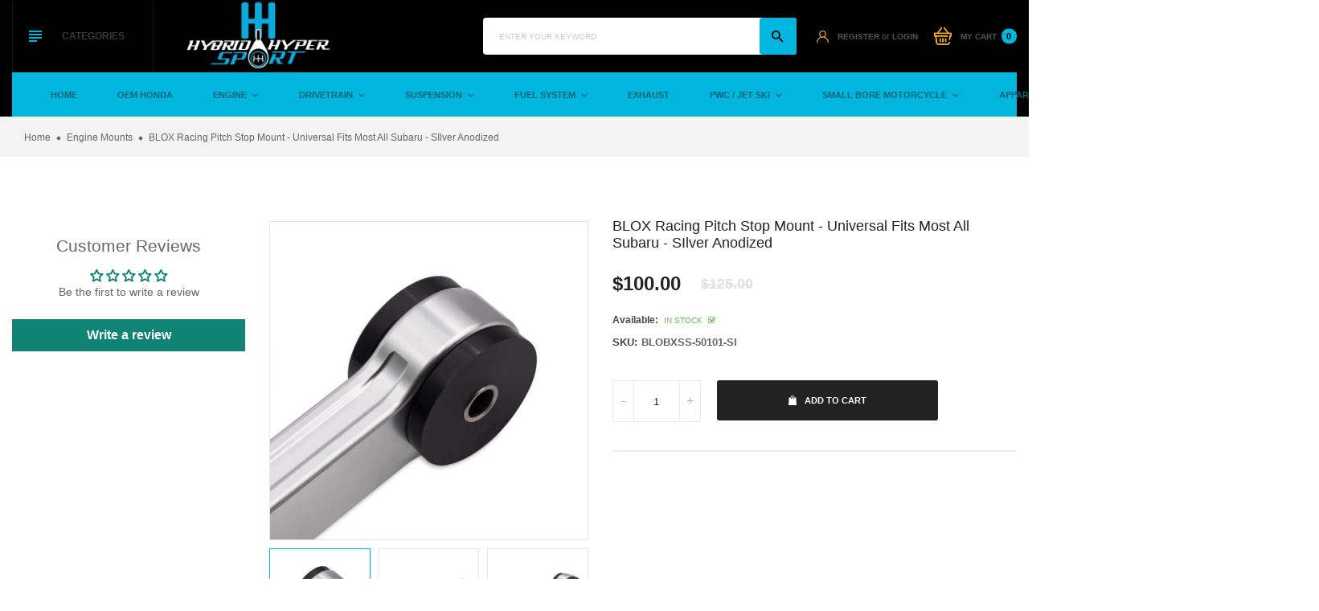

--- FILE ---
content_type: text/html; charset=utf-8
request_url: https://hybridhypersport.com/collections/engine-mounts/products/blox-racing-pitch-stop-mount-universal-fits-most-all-subaru-silver-anodized
body_size: 35205
content:
<!doctype html>
<!--[if IE 9]> <html class="ie9 no-js" lang="en"> <![endif]-->
<!--[if (gt IE 9)|!(IE)]><!-->
<html class="no-js" lang="en">
<!--<![endif]-->
  <head>
    <meta name="google-site-verification" content="AqifYhrmrYTqLpR95pHnK9jsvpuieyICIEMPW-6JrLE" />
    <meta charset="utf-8">
    <meta http-equiv="X-UA-Compatible" content="IE=edge">
    <meta name="viewport" content="width=device-width,initial-scale=1,minimum-scale=1.0,maximum-scale=1.0,user-scalable=no">
    <meta name="theme-color" content="#222222">
    <link rel="canonical" href="https://hybridhypersport.com/products/blox-racing-pitch-stop-mount-universal-fits-most-all-subaru-silver-anodized">

    
      <link rel="shortcut icon" href="//hybridhypersport.com/cdn/shop/files/HybridHyperSportLogo_1_-page-001_32x32.jpg?v=1689080970" type="image/png">
    

    
    <title>
      BLOX Racing Pitch Stop Mount - Universal Fits Most All Subaru - SIlver
      
      
      
        &ndash; Hybridhypersport
      
    </title>

    
      <meta name="description" content="BLOX Racing Pitch Stop Mount - Universal Fits Most All Subaru - SIlver Anodized">
    
    <!-- /snippets/social-meta-tags.liquid -->




<meta property="og:site_name" content="Hybridhypersport">
<meta property="og:url" content="https://hybridhypersport.com/products/blox-racing-pitch-stop-mount-universal-fits-most-all-subaru-silver-anodized">
<meta property="og:title" content="BLOX Racing Pitch Stop Mount - Universal Fits Most All Subaru - SIlver Anodized">
<meta property="og:type" content="product">
<meta property="og:description" content="BLOX Racing Pitch Stop Mount - Universal Fits Most All Subaru - SIlver Anodized">

  <meta property="og:price:amount" content="100.00">
  <meta property="og:price:currency" content="USD">

<meta property="og:image" content="http://hybridhypersport.com/cdn/shop/products/945f5f481b6a8cd2185b12adb293e46b_1200x1200.jpg?v=1686933907"><meta property="og:image" content="http://hybridhypersport.com/cdn/shop/products/a44db683f1b8a334ddfe935e9946ba45_1200x1200.jpg?v=1686933907"><meta property="og:image" content="http://hybridhypersport.com/cdn/shop/products/f5f0299b7e253f9e4a69aa1feaab1922_1200x1200.jpg?v=1686933907">
<meta property="og:image:secure_url" content="https://hybridhypersport.com/cdn/shop/products/945f5f481b6a8cd2185b12adb293e46b_1200x1200.jpg?v=1686933907"><meta property="og:image:secure_url" content="https://hybridhypersport.com/cdn/shop/products/a44db683f1b8a334ddfe935e9946ba45_1200x1200.jpg?v=1686933907"><meta property="og:image:secure_url" content="https://hybridhypersport.com/cdn/shop/products/f5f0299b7e253f9e4a69aa1feaab1922_1200x1200.jpg?v=1686933907">


<meta name="twitter:card" content="summary_large_image">
<meta name="twitter:title" content="BLOX Racing Pitch Stop Mount - Universal Fits Most All Subaru - SIlver Anodized">
<meta name="twitter:description" content="BLOX Racing Pitch Stop Mount - Universal Fits Most All Subaru - SIlver Anodized">

    <link rel="stylesheet" href="https://cdnjs.cloudflare.com/ajax/libs/material-design-iconic-font/2.2.0/css/material-design-iconic-font.min.css">
<link rel="stylesheet" href="https://fonts.googleapis.com/icon?family=Material+Icons">
<script src="https://use.fontawesome.com/56001f5fe2.js"></script>
<!-- <link rel="stylesheet" href="https://use.fontawesome.com/releases/v5.0.13/css/all.css"> -->

    

<link href="//hybridhypersport.com/cdn/shop/t/17/assets/bootstrap.min.css?v=18706613020803973201697644561" rel="stylesheet" type="text/css" media="all" />
<link href="//hybridhypersport.com/cdn/shop/t/17/assets/animate.min.css?v=179941421160931515251697644561" rel="stylesheet" type="text/css" media="all" />
<link href="//hybridhypersport.com/cdn/shop/t/17/assets/common.scss.css?v=17839039289854507751697644561" rel="stylesheet" type="text/css" media="all" />
<link href="//hybridhypersport.com/cdn/shop/t/17/assets/owl.carousel.min.css?v=120208966685470372671697644561" rel="stylesheet" type="text/css" media="all" />
<link href="//hybridhypersport.com/cdn/shop/t/17/assets/owl.theme.default.css?v=74038985526573407491697644561" rel="stylesheet" type="text/css" media="all" />
<link href="//hybridhypersport.com/cdn/shop/t/17/assets/slick.scss.css?v=146125195950689127721697652212" rel="stylesheet" type="text/css" media="all" />
<link href="//hybridhypersport.com/cdn/shop/t/17/assets/jquery.mmenu.all.css?v=48866795908420843231697644561" rel="stylesheet" type="text/css" media="all" />
<link href="//hybridhypersport.com/cdn/shop/t/17/assets/jquery.fancybox.css?v=642767793682734031697644561" rel="stylesheet" type="text/css" media="all" />
<link href="//hybridhypersport.com/cdn/shop/t/17/assets/jquery.ui.min.css?v=1341849733640755171697644561" rel="stylesheet" type="text/css" media="all" />
<link href="//hybridhypersport.com/cdn/shop/t/17/assets/layout.scss.css?v=95502540650652109931697652212" rel="stylesheet" type="text/css" media="all" />
<link href="//hybridhypersport.com/cdn/shop/t/17/assets/theme.scss.css?v=111544533787883245411697652212" rel="stylesheet" type="text/css" media="all" />
<link href="//hybridhypersport.com/cdn/shop/t/17/assets/vinova-popup.css?v=3503176232286343731697644561" rel="stylesheet" type="text/css" media="all" />
<link href="//hybridhypersport.com/cdn/shop/t/17/assets/custom.css?v=94174090072765177071697644561" rel="stylesheet" type="text/css" media="all" />

<link href="//hybridhypersport.com/cdn/shop/t/17/assets/responsive.scss.css?v=103586498651845860691697652212" rel="stylesheet" type="text/css" media="all" />
    

<script>
  var theme = {
    strings: {
      select_options: "Select Options",
      addToCart: "Add to cart",
      soldOut: "Sold out",
      unavailable: "Unavailable",
      showMore: "Show More",
      showLess: "Show Less",
      addressError: "Error looking up that address",
      addressNoResults: "No results for that address",
      addressQueryLimit: "You have exceeded the Google API usage limit. Consider upgrading to a \u003ca href=\"https:\/\/developers.google.com\/maps\/premium\/usage-limits\"\u003ePremium Plan\u003c\/a\u003e.",
      authError: "There was a problem authenticating your Google Maps account.",
      total: "Total",
      spend: "Spend",
      content_threshold: "Congratulations! You\u0026#39;ve got free shipping!",
      spend__html: "for free shipping",
      check_out: "Check out",
      remove: "Remove",
      remove_wishlist: "Remove Wishlist",
      add_to_wishlist: "Translation missing: en.wishlist.wishlist.add_to_wishlist",
      added_to_wishlist: "Translation missing: en.wishlist.wishlist.added_to_wishlist",
      view_cart: "View Cart"
    },
    moneyFormat: "${{amount}}",
    moneyFormatnojson: "${{amount}}",
    freeshipping_value: 99
  }
  window.ajaxcart_type = 'pop_up';
  window.file_url = '//hybridhypersport.com/cdn/shop/files/?v=642';
  window.asset_url = '//hybridhypersport.com/cdn/shop/t/17/assets/?v=642';
  window.sidebar_multichoise = true;
  document.documentElement.className = document.documentElement.className.replace('no-js', 'js');
  window.router = "";
</script>

<!--[if (lte IE 9) ]><script src="//hybridhypersport.com/cdn/shop/t/17/assets/match-media.min.js?v=1334819207663634261697644561" type="text/javascript"></script><![endif]-->

<script src="//hybridhypersport.com/cdn/shop/t/17/assets/jquery.2.2.4.min.js?v=170292810914880420831697644561" type="text/javascript"></script>



<script src="//hybridhypersport.com/cdn/shop/t/17/assets/vendor.js?v=174885618404995201181697644561" defer="defer"></script>

<script src="//hybridhypersport.com/cdn/shopifycloud/storefront/assets/themes_support/api.jquery-7ab1a3a4.js" type="text/javascript"></script>
<script src="//hybridhypersport.com/cdn/shopifycloud/storefront/assets/themes_support/option_selection-b017cd28.js" type="text/javascript"></script>
<script src="//hybridhypersport.com/cdn/shop/t/17/assets/history.js?v=119181448625230072001697644561" type="text/javascript"></script>
<script src="//hybridhypersport.com/cdn/s/javascripts/currencies.js" type="text/javascript"></script>
<script src="//hybridhypersport.com/cdn/shop/t/17/assets/jquery.currencies.min.js?v=78112813486892380641697644561" type="text/javascript"></script>


<script src="//hybridhypersport.com/cdn/shop/t/17/assets/jquery.owl.carousel.min.js?v=12022077702122509501697644561" defer="defer"></script>
<script src="//hybridhypersport.com/cdn/shop/t/17/assets/jquery.mmenu.all.min.js?v=22709617378688576351697644561" defer="defer"></script>
<script src="//hybridhypersport.com/cdn/shop/t/17/assets/jquery.sticky-kit.min.js?v=160477858788095094721697644561" defer="defer"></script>
<script src="//hybridhypersport.com/cdn/shop/t/17/assets/parallax.js?v=159972409194960451251697644561" defer="defer"></script>
<script src="//hybridhypersport.com/cdn/shop/t/17/assets/handlebars.min.js?v=137748483091509360041697644561" defer="defer"></script>

<script src="//hybridhypersport.com/cdn/shop/t/17/assets/ajax-cart.js?v=55869123081214727211697644561" defer="defer"></script>
<script>
  jQuery(function($) {
    ajaxCart.init({
      formSelector: '.formAddToCart',
      cartContainer: '#cart-info',
      addToCartSelector: '.btnAddToCart',
      cartCountSelector: '#CartCount',
      cartCostSelector: '#CartCost',
      moneyFormat: "${{amount}}"
    });
  });

  jQuery('body').on('afterCartLoad.ajaxCart', function(evt, cart) {
    //timber.RightDrawer.open();
  });
</script>



<script src="//hybridhypersport.com/cdn/shop/t/17/assets/jquery.photoswipe.min.js?v=168344578740393358081697644561" defer="defer"></script>
<script src="//hybridhypersport.com/cdn/shop/t/17/assets/jquery.photoswipe-ui-default.min.js?v=75271502165049464511697644561" defer="defer"></script>
<script src="//hybridhypersport.com/cdn/shop/t/17/assets/jquery.elevatezoom.js?v=116024225252569092921697644561" defer="defer"></script>


<script src="//hybridhypersport.com/cdn/shop/t/17/assets/jquery.countdown.js?v=120216172512754458201697644561" defer="defer"></script>
<script src="//hybridhypersport.com/cdn/shop/t/17/assets/theme.js?v=150879120066957833511697644561" defer="defer"></script>
<script src="//hybridhypersport.com/cdn/shop/t/17/assets/global.js?v=26457435177682821021697644561" defer="defer"></script>
<script src="//hybridhypersport.com/cdn/shop/t/17/assets/lazysizes.min.js?v=24527398761200868811697644561" defer="defer" ></script>
<script src="//hybridhypersport.com/cdn/shop/t/17/assets/jquery.vinova-popup.js?v=174973363043896038001697644561" defer="defer" ></script>
<script src="//hybridhypersport.com/cdn/shop/t/17/assets/wow.min.js?v=150123433020659420801697644561" defer="defer"></script>

  <script>window.performance && window.performance.mark && window.performance.mark('shopify.content_for_header.start');</script><meta name="facebook-domain-verification" content="ar472lsas8fnxv5etwxpveyg1by1fe">
<meta name="facebook-domain-verification" content="06fvwzoldp1p35pmllut7r86yj5snh">
<meta name="google-site-verification" content="AqifYhrmrYTqLpR95pHnK9jsvpuieyICIEMPW-6JrLE">
<meta id="shopify-digital-wallet" name="shopify-digital-wallet" content="/58055327896/digital_wallets/dialog">
<meta name="shopify-checkout-api-token" content="07513282caf0d53ca2441e549ad4883c">
<meta id="in-context-paypal-metadata" data-shop-id="58055327896" data-venmo-supported="false" data-environment="production" data-locale="en_US" data-paypal-v4="true" data-currency="USD">
<link rel="alternate" type="application/json+oembed" href="https://hybridhypersport.com/products/blox-racing-pitch-stop-mount-universal-fits-most-all-subaru-silver-anodized.oembed">
<script async="async" src="/checkouts/internal/preloads.js?locale=en-US"></script>
<link rel="preconnect" href="https://shop.app" crossorigin="anonymous">
<script async="async" src="https://shop.app/checkouts/internal/preloads.js?locale=en-US&shop_id=58055327896" crossorigin="anonymous"></script>
<script id="apple-pay-shop-capabilities" type="application/json">{"shopId":58055327896,"countryCode":"US","currencyCode":"USD","merchantCapabilities":["supports3DS"],"merchantId":"gid:\/\/shopify\/Shop\/58055327896","merchantName":"Hybridhypersport","requiredBillingContactFields":["postalAddress","email","phone"],"requiredShippingContactFields":["postalAddress","email","phone"],"shippingType":"shipping","supportedNetworks":["visa","masterCard","amex","discover","elo","jcb"],"total":{"type":"pending","label":"Hybridhypersport","amount":"1.00"},"shopifyPaymentsEnabled":true,"supportsSubscriptions":true}</script>
<script id="shopify-features" type="application/json">{"accessToken":"07513282caf0d53ca2441e549ad4883c","betas":["rich-media-storefront-analytics"],"domain":"hybridhypersport.com","predictiveSearch":true,"shopId":58055327896,"locale":"en"}</script>
<script>var Shopify = Shopify || {};
Shopify.shop = "hybridhypersport.myshopify.com";
Shopify.locale = "en";
Shopify.currency = {"active":"USD","rate":"1.0"};
Shopify.country = "US";
Shopify.theme = {"name":"Copy of Autodaily-index-2","id":131851813016,"schema_name":"Vinova Nuranium","schema_version":"1.0.0","theme_store_id":null,"role":"main"};
Shopify.theme.handle = "null";
Shopify.theme.style = {"id":null,"handle":null};
Shopify.cdnHost = "hybridhypersport.com/cdn";
Shopify.routes = Shopify.routes || {};
Shopify.routes.root = "/";</script>
<script type="module">!function(o){(o.Shopify=o.Shopify||{}).modules=!0}(window);</script>
<script>!function(o){function n(){var o=[];function n(){o.push(Array.prototype.slice.apply(arguments))}return n.q=o,n}var t=o.Shopify=o.Shopify||{};t.loadFeatures=n(),t.autoloadFeatures=n()}(window);</script>
<script>
  window.ShopifyPay = window.ShopifyPay || {};
  window.ShopifyPay.apiHost = "shop.app\/pay";
  window.ShopifyPay.redirectState = null;
</script>
<script id="shop-js-analytics" type="application/json">{"pageType":"product"}</script>
<script defer="defer" async type="module" src="//hybridhypersport.com/cdn/shopifycloud/shop-js/modules/v2/client.init-shop-cart-sync_BdyHc3Nr.en.esm.js"></script>
<script defer="defer" async type="module" src="//hybridhypersport.com/cdn/shopifycloud/shop-js/modules/v2/chunk.common_Daul8nwZ.esm.js"></script>
<script type="module">
  await import("//hybridhypersport.com/cdn/shopifycloud/shop-js/modules/v2/client.init-shop-cart-sync_BdyHc3Nr.en.esm.js");
await import("//hybridhypersport.com/cdn/shopifycloud/shop-js/modules/v2/chunk.common_Daul8nwZ.esm.js");

  window.Shopify.SignInWithShop?.initShopCartSync?.({"fedCMEnabled":true,"windoidEnabled":true});

</script>
<script defer="defer" async type="module" src="//hybridhypersport.com/cdn/shopifycloud/shop-js/modules/v2/client.payment-terms_MV4M3zvL.en.esm.js"></script>
<script defer="defer" async type="module" src="//hybridhypersport.com/cdn/shopifycloud/shop-js/modules/v2/chunk.common_Daul8nwZ.esm.js"></script>
<script defer="defer" async type="module" src="//hybridhypersport.com/cdn/shopifycloud/shop-js/modules/v2/chunk.modal_CQq8HTM6.esm.js"></script>
<script type="module">
  await import("//hybridhypersport.com/cdn/shopifycloud/shop-js/modules/v2/client.payment-terms_MV4M3zvL.en.esm.js");
await import("//hybridhypersport.com/cdn/shopifycloud/shop-js/modules/v2/chunk.common_Daul8nwZ.esm.js");
await import("//hybridhypersport.com/cdn/shopifycloud/shop-js/modules/v2/chunk.modal_CQq8HTM6.esm.js");

  
</script>
<script>
  window.Shopify = window.Shopify || {};
  if (!window.Shopify.featureAssets) window.Shopify.featureAssets = {};
  window.Shopify.featureAssets['shop-js'] = {"shop-cart-sync":["modules/v2/client.shop-cart-sync_QYOiDySF.en.esm.js","modules/v2/chunk.common_Daul8nwZ.esm.js"],"init-fed-cm":["modules/v2/client.init-fed-cm_DchLp9rc.en.esm.js","modules/v2/chunk.common_Daul8nwZ.esm.js"],"shop-button":["modules/v2/client.shop-button_OV7bAJc5.en.esm.js","modules/v2/chunk.common_Daul8nwZ.esm.js"],"init-windoid":["modules/v2/client.init-windoid_DwxFKQ8e.en.esm.js","modules/v2/chunk.common_Daul8nwZ.esm.js"],"shop-cash-offers":["modules/v2/client.shop-cash-offers_DWtL6Bq3.en.esm.js","modules/v2/chunk.common_Daul8nwZ.esm.js","modules/v2/chunk.modal_CQq8HTM6.esm.js"],"shop-toast-manager":["modules/v2/client.shop-toast-manager_CX9r1SjA.en.esm.js","modules/v2/chunk.common_Daul8nwZ.esm.js"],"init-shop-email-lookup-coordinator":["modules/v2/client.init-shop-email-lookup-coordinator_UhKnw74l.en.esm.js","modules/v2/chunk.common_Daul8nwZ.esm.js"],"pay-button":["modules/v2/client.pay-button_DzxNnLDY.en.esm.js","modules/v2/chunk.common_Daul8nwZ.esm.js"],"avatar":["modules/v2/client.avatar_BTnouDA3.en.esm.js"],"init-shop-cart-sync":["modules/v2/client.init-shop-cart-sync_BdyHc3Nr.en.esm.js","modules/v2/chunk.common_Daul8nwZ.esm.js"],"shop-login-button":["modules/v2/client.shop-login-button_D8B466_1.en.esm.js","modules/v2/chunk.common_Daul8nwZ.esm.js","modules/v2/chunk.modal_CQq8HTM6.esm.js"],"init-customer-accounts-sign-up":["modules/v2/client.init-customer-accounts-sign-up_C8fpPm4i.en.esm.js","modules/v2/client.shop-login-button_D8B466_1.en.esm.js","modules/v2/chunk.common_Daul8nwZ.esm.js","modules/v2/chunk.modal_CQq8HTM6.esm.js"],"init-shop-for-new-customer-accounts":["modules/v2/client.init-shop-for-new-customer-accounts_CVTO0Ztu.en.esm.js","modules/v2/client.shop-login-button_D8B466_1.en.esm.js","modules/v2/chunk.common_Daul8nwZ.esm.js","modules/v2/chunk.modal_CQq8HTM6.esm.js"],"init-customer-accounts":["modules/v2/client.init-customer-accounts_dRgKMfrE.en.esm.js","modules/v2/client.shop-login-button_D8B466_1.en.esm.js","modules/v2/chunk.common_Daul8nwZ.esm.js","modules/v2/chunk.modal_CQq8HTM6.esm.js"],"shop-follow-button":["modules/v2/client.shop-follow-button_CkZpjEct.en.esm.js","modules/v2/chunk.common_Daul8nwZ.esm.js","modules/v2/chunk.modal_CQq8HTM6.esm.js"],"lead-capture":["modules/v2/client.lead-capture_BntHBhfp.en.esm.js","modules/v2/chunk.common_Daul8nwZ.esm.js","modules/v2/chunk.modal_CQq8HTM6.esm.js"],"checkout-modal":["modules/v2/client.checkout-modal_CfxcYbTm.en.esm.js","modules/v2/chunk.common_Daul8nwZ.esm.js","modules/v2/chunk.modal_CQq8HTM6.esm.js"],"shop-login":["modules/v2/client.shop-login_Da4GZ2H6.en.esm.js","modules/v2/chunk.common_Daul8nwZ.esm.js","modules/v2/chunk.modal_CQq8HTM6.esm.js"],"payment-terms":["modules/v2/client.payment-terms_MV4M3zvL.en.esm.js","modules/v2/chunk.common_Daul8nwZ.esm.js","modules/v2/chunk.modal_CQq8HTM6.esm.js"]};
</script>
<script>(function() {
  var isLoaded = false;
  function asyncLoad() {
    if (isLoaded) return;
    isLoaded = true;
    var urls = ["https:\/\/cdn.nfcube.com\/instafeed-7841fd3232ad573c442ad50baf96bf5d.js?shop=hybridhypersport.myshopify.com"];
    for (var i = 0; i < urls.length; i++) {
      var s = document.createElement('script');
      s.type = 'text/javascript';
      s.async = true;
      s.src = urls[i];
      var x = document.getElementsByTagName('script')[0];
      x.parentNode.insertBefore(s, x);
    }
  };
  if(window.attachEvent) {
    window.attachEvent('onload', asyncLoad);
  } else {
    window.addEventListener('load', asyncLoad, false);
  }
})();</script>
<script id="__st">var __st={"a":58055327896,"offset":-18000,"reqid":"c603b7ae-889f-41cf-b963-8e43a5af7b3a-1769029447","pageurl":"hybridhypersport.com\/collections\/engine-mounts\/products\/blox-racing-pitch-stop-mount-universal-fits-most-all-subaru-silver-anodized","u":"e1ae64ec168c","p":"product","rtyp":"product","rid":7649047904408};</script>
<script>window.ShopifyPaypalV4VisibilityTracking = true;</script>
<script id="captcha-bootstrap">!function(){'use strict';const t='contact',e='account',n='new_comment',o=[[t,t],['blogs',n],['comments',n],[t,'customer']],c=[[e,'customer_login'],[e,'guest_login'],[e,'recover_customer_password'],[e,'create_customer']],r=t=>t.map((([t,e])=>`form[action*='/${t}']:not([data-nocaptcha='true']) input[name='form_type'][value='${e}']`)).join(','),a=t=>()=>t?[...document.querySelectorAll(t)].map((t=>t.form)):[];function s(){const t=[...o],e=r(t);return a(e)}const i='password',u='form_key',d=['recaptcha-v3-token','g-recaptcha-response','h-captcha-response',i],f=()=>{try{return window.sessionStorage}catch{return}},m='__shopify_v',_=t=>t.elements[u];function p(t,e,n=!1){try{const o=window.sessionStorage,c=JSON.parse(o.getItem(e)),{data:r}=function(t){const{data:e,action:n}=t;return t[m]||n?{data:e,action:n}:{data:t,action:n}}(c);for(const[e,n]of Object.entries(r))t.elements[e]&&(t.elements[e].value=n);n&&o.removeItem(e)}catch(o){console.error('form repopulation failed',{error:o})}}const l='form_type',E='cptcha';function T(t){t.dataset[E]=!0}const w=window,h=w.document,L='Shopify',v='ce_forms',y='captcha';let A=!1;((t,e)=>{const n=(g='f06e6c50-85a8-45c8-87d0-21a2b65856fe',I='https://cdn.shopify.com/shopifycloud/storefront-forms-hcaptcha/ce_storefront_forms_captcha_hcaptcha.v1.5.2.iife.js',D={infoText:'Protected by hCaptcha',privacyText:'Privacy',termsText:'Terms'},(t,e,n)=>{const o=w[L][v],c=o.bindForm;if(c)return c(t,g,e,D).then(n);var r;o.q.push([[t,g,e,D],n]),r=I,A||(h.body.append(Object.assign(h.createElement('script'),{id:'captcha-provider',async:!0,src:r})),A=!0)});var g,I,D;w[L]=w[L]||{},w[L][v]=w[L][v]||{},w[L][v].q=[],w[L][y]=w[L][y]||{},w[L][y].protect=function(t,e){n(t,void 0,e),T(t)},Object.freeze(w[L][y]),function(t,e,n,w,h,L){const[v,y,A,g]=function(t,e,n){const i=e?o:[],u=t?c:[],d=[...i,...u],f=r(d),m=r(i),_=r(d.filter((([t,e])=>n.includes(e))));return[a(f),a(m),a(_),s()]}(w,h,L),I=t=>{const e=t.target;return e instanceof HTMLFormElement?e:e&&e.form},D=t=>v().includes(t);t.addEventListener('submit',(t=>{const e=I(t);if(!e)return;const n=D(e)&&!e.dataset.hcaptchaBound&&!e.dataset.recaptchaBound,o=_(e),c=g().includes(e)&&(!o||!o.value);(n||c)&&t.preventDefault(),c&&!n&&(function(t){try{if(!f())return;!function(t){const e=f();if(!e)return;const n=_(t);if(!n)return;const o=n.value;o&&e.removeItem(o)}(t);const e=Array.from(Array(32),(()=>Math.random().toString(36)[2])).join('');!function(t,e){_(t)||t.append(Object.assign(document.createElement('input'),{type:'hidden',name:u})),t.elements[u].value=e}(t,e),function(t,e){const n=f();if(!n)return;const o=[...t.querySelectorAll(`input[type='${i}']`)].map((({name:t})=>t)),c=[...d,...o],r={};for(const[a,s]of new FormData(t).entries())c.includes(a)||(r[a]=s);n.setItem(e,JSON.stringify({[m]:1,action:t.action,data:r}))}(t,e)}catch(e){console.error('failed to persist form',e)}}(e),e.submit())}));const S=(t,e)=>{t&&!t.dataset[E]&&(n(t,e.some((e=>e===t))),T(t))};for(const o of['focusin','change'])t.addEventListener(o,(t=>{const e=I(t);D(e)&&S(e,y())}));const B=e.get('form_key'),M=e.get(l),P=B&&M;t.addEventListener('DOMContentLoaded',(()=>{const t=y();if(P)for(const e of t)e.elements[l].value===M&&p(e,B);[...new Set([...A(),...v().filter((t=>'true'===t.dataset.shopifyCaptcha))])].forEach((e=>S(e,t)))}))}(h,new URLSearchParams(w.location.search),n,t,e,['guest_login'])})(!0,!0)}();</script>
<script integrity="sha256-4kQ18oKyAcykRKYeNunJcIwy7WH5gtpwJnB7kiuLZ1E=" data-source-attribution="shopify.loadfeatures" defer="defer" src="//hybridhypersport.com/cdn/shopifycloud/storefront/assets/storefront/load_feature-a0a9edcb.js" crossorigin="anonymous"></script>
<script crossorigin="anonymous" defer="defer" src="//hybridhypersport.com/cdn/shopifycloud/storefront/assets/shopify_pay/storefront-65b4c6d7.js?v=20250812"></script>
<script data-source-attribution="shopify.dynamic_checkout.dynamic.init">var Shopify=Shopify||{};Shopify.PaymentButton=Shopify.PaymentButton||{isStorefrontPortableWallets:!0,init:function(){window.Shopify.PaymentButton.init=function(){};var t=document.createElement("script");t.src="https://hybridhypersport.com/cdn/shopifycloud/portable-wallets/latest/portable-wallets.en.js",t.type="module",document.head.appendChild(t)}};
</script>
<script data-source-attribution="shopify.dynamic_checkout.buyer_consent">
  function portableWalletsHideBuyerConsent(e){var t=document.getElementById("shopify-buyer-consent"),n=document.getElementById("shopify-subscription-policy-button");t&&n&&(t.classList.add("hidden"),t.setAttribute("aria-hidden","true"),n.removeEventListener("click",e))}function portableWalletsShowBuyerConsent(e){var t=document.getElementById("shopify-buyer-consent"),n=document.getElementById("shopify-subscription-policy-button");t&&n&&(t.classList.remove("hidden"),t.removeAttribute("aria-hidden"),n.addEventListener("click",e))}window.Shopify?.PaymentButton&&(window.Shopify.PaymentButton.hideBuyerConsent=portableWalletsHideBuyerConsent,window.Shopify.PaymentButton.showBuyerConsent=portableWalletsShowBuyerConsent);
</script>
<script data-source-attribution="shopify.dynamic_checkout.cart.bootstrap">document.addEventListener("DOMContentLoaded",(function(){function t(){return document.querySelector("shopify-accelerated-checkout-cart, shopify-accelerated-checkout")}if(t())Shopify.PaymentButton.init();else{new MutationObserver((function(e,n){t()&&(Shopify.PaymentButton.init(),n.disconnect())})).observe(document.body,{childList:!0,subtree:!0})}}));
</script>
<link id="shopify-accelerated-checkout-styles" rel="stylesheet" media="screen" href="https://hybridhypersport.com/cdn/shopifycloud/portable-wallets/latest/accelerated-checkout-backwards-compat.css" crossorigin="anonymous">
<style id="shopify-accelerated-checkout-cart">
        #shopify-buyer-consent {
  margin-top: 1em;
  display: inline-block;
  width: 100%;
}

#shopify-buyer-consent.hidden {
  display: none;
}

#shopify-subscription-policy-button {
  background: none;
  border: none;
  padding: 0;
  text-decoration: underline;
  font-size: inherit;
  cursor: pointer;
}

#shopify-subscription-policy-button::before {
  box-shadow: none;
}

      </style>

<script>window.performance && window.performance.mark && window.performance.mark('shopify.content_for_header.end');</script>
  
<script>
    
    
    
    
    var gsf_conversion_data = {page_type : 'product', event : 'view_item', data : {product_data : [{variant_id : 42701323272344, product_id : 7649047904408, name : "BLOX Racing Pitch Stop Mount - Universal Fits Most All Subaru - SIlver Anodized", price : "100.00", currency : "USD", sku : "BLOBXSS-50101-SI", brand : "BLOX Racing", variant : "Default Title", category : "Engine Mounts"}], total_price : "100.00", shop_currency : "USD"}};
    
</script>
<!-- Google tag (gtag.js) -->
<script async src="https://www.googletagmanager.com/gtag/js?id=AW-11075751962"></script>
<script>
  window.dataLayer = window.dataLayer || [];
  function gtag(){dataLayer.push(arguments);}
  gtag('js', new Date());

  gtag('config', 'AW-11075751962');
</script>

<!-- BEGIN app block: shopify://apps/judge-me-reviews/blocks/judgeme_core/61ccd3b1-a9f2-4160-9fe9-4fec8413e5d8 --><!-- Start of Judge.me Core -->






<link rel="dns-prefetch" href="https://cdnwidget.judge.me">
<link rel="dns-prefetch" href="https://cdn.judge.me">
<link rel="dns-prefetch" href="https://cdn1.judge.me">
<link rel="dns-prefetch" href="https://api.judge.me">

<script data-cfasync='false' class='jdgm-settings-script'>window.jdgmSettings={"pagination":5,"disable_web_reviews":false,"badge_no_review_text":"No reviews","badge_n_reviews_text":"{{ n }} review/reviews","hide_badge_preview_if_no_reviews":true,"badge_hide_text":false,"enforce_center_preview_badge":false,"widget_title":"Customer Reviews","widget_open_form_text":"Write a review","widget_close_form_text":"Cancel review","widget_refresh_page_text":"Refresh page","widget_summary_text":"Based on {{ number_of_reviews }} review/reviews","widget_no_review_text":"Be the first to write a review","widget_name_field_text":"Display name","widget_verified_name_field_text":"Verified Name (public)","widget_name_placeholder_text":"Display name","widget_required_field_error_text":"This field is required.","widget_email_field_text":"Email address","widget_verified_email_field_text":"Verified Email (private, can not be edited)","widget_email_placeholder_text":"Your email address","widget_email_field_error_text":"Please enter a valid email address.","widget_rating_field_text":"Rating","widget_review_title_field_text":"Review Title","widget_review_title_placeholder_text":"Give your review a title","widget_review_body_field_text":"Review content","widget_review_body_placeholder_text":"Start writing here...","widget_pictures_field_text":"Picture/Video (optional)","widget_submit_review_text":"Submit Review","widget_submit_verified_review_text":"Submit Verified Review","widget_submit_success_msg_with_auto_publish":"Thank you! Please refresh the page in a few moments to see your review. You can remove or edit your review by logging into \u003ca href='https://judge.me/login' target='_blank' rel='nofollow noopener'\u003eJudge.me\u003c/a\u003e","widget_submit_success_msg_no_auto_publish":"Thank you! Your review will be published as soon as it is approved by the shop admin. You can remove or edit your review by logging into \u003ca href='https://judge.me/login' target='_blank' rel='nofollow noopener'\u003eJudge.me\u003c/a\u003e","widget_show_default_reviews_out_of_total_text":"Showing {{ n_reviews_shown }} out of {{ n_reviews }} reviews.","widget_show_all_link_text":"Show all","widget_show_less_link_text":"Show less","widget_author_said_text":"{{ reviewer_name }} said:","widget_days_text":"{{ n }} days ago","widget_weeks_text":"{{ n }} week/weeks ago","widget_months_text":"{{ n }} month/months ago","widget_years_text":"{{ n }} year/years ago","widget_yesterday_text":"Yesterday","widget_today_text":"Today","widget_replied_text":"\u003e\u003e {{ shop_name }} replied:","widget_read_more_text":"Read more","widget_reviewer_name_as_initial":"","widget_rating_filter_color":"#fbcd0a","widget_rating_filter_see_all_text":"See all reviews","widget_sorting_most_recent_text":"Most Recent","widget_sorting_highest_rating_text":"Highest Rating","widget_sorting_lowest_rating_text":"Lowest Rating","widget_sorting_with_pictures_text":"Only Pictures","widget_sorting_most_helpful_text":"Most Helpful","widget_open_question_form_text":"Ask a question","widget_reviews_subtab_text":"Reviews","widget_questions_subtab_text":"Questions","widget_question_label_text":"Question","widget_answer_label_text":"Answer","widget_question_placeholder_text":"Write your question here","widget_submit_question_text":"Submit Question","widget_question_submit_success_text":"Thank you for your question! We will notify you once it gets answered.","verified_badge_text":"Verified","verified_badge_bg_color":"","verified_badge_text_color":"","verified_badge_placement":"left-of-reviewer-name","widget_review_max_height":"","widget_hide_border":false,"widget_social_share":false,"widget_thumb":false,"widget_review_location_show":false,"widget_location_format":"","all_reviews_include_out_of_store_products":true,"all_reviews_out_of_store_text":"(out of store)","all_reviews_pagination":100,"all_reviews_product_name_prefix_text":"about","enable_review_pictures":true,"enable_question_anwser":false,"widget_theme":"default","review_date_format":"mm/dd/yyyy","default_sort_method":"most-recent","widget_product_reviews_subtab_text":"Product Reviews","widget_shop_reviews_subtab_text":"Shop Reviews","widget_other_products_reviews_text":"Reviews for other products","widget_store_reviews_subtab_text":"Store reviews","widget_no_store_reviews_text":"This store hasn't received any reviews yet","widget_web_restriction_product_reviews_text":"This product hasn't received any reviews yet","widget_no_items_text":"No items found","widget_show_more_text":"Show more","widget_write_a_store_review_text":"Write a Store Review","widget_other_languages_heading":"Reviews in Other Languages","widget_translate_review_text":"Translate review to {{ language }}","widget_translating_review_text":"Translating...","widget_show_original_translation_text":"Show original ({{ language }})","widget_translate_review_failed_text":"Review couldn't be translated.","widget_translate_review_retry_text":"Retry","widget_translate_review_try_again_later_text":"Try again later","show_product_url_for_grouped_product":false,"widget_sorting_pictures_first_text":"Pictures First","show_pictures_on_all_rev_page_mobile":false,"show_pictures_on_all_rev_page_desktop":false,"floating_tab_hide_mobile_install_preference":false,"floating_tab_button_name":"★ Reviews","floating_tab_title":"Let customers speak for us","floating_tab_button_color":"","floating_tab_button_background_color":"","floating_tab_url":"","floating_tab_url_enabled":false,"floating_tab_tab_style":"text","all_reviews_text_badge_text":"Customers rate us {{ shop.metafields.judgeme.all_reviews_rating | round: 1 }}/5 based on {{ shop.metafields.judgeme.all_reviews_count }} reviews.","all_reviews_text_badge_text_branded_style":"{{ shop.metafields.judgeme.all_reviews_rating | round: 1 }} out of 5 stars based on {{ shop.metafields.judgeme.all_reviews_count }} reviews","is_all_reviews_text_badge_a_link":false,"show_stars_for_all_reviews_text_badge":false,"all_reviews_text_badge_url":"","all_reviews_text_style":"branded","all_reviews_text_color_style":"judgeme_brand_color","all_reviews_text_color":"#108474","all_reviews_text_show_jm_brand":false,"featured_carousel_show_header":true,"featured_carousel_title":"Let customers speak for us","testimonials_carousel_title":"Customers are saying","videos_carousel_title":"Real customer stories","cards_carousel_title":"Customers are saying","featured_carousel_count_text":"from {{ n }} reviews","featured_carousel_add_link_to_all_reviews_page":false,"featured_carousel_url":"","featured_carousel_show_images":true,"featured_carousel_autoslide_interval":5,"featured_carousel_arrows_on_the_sides":false,"featured_carousel_height":250,"featured_carousel_width":80,"featured_carousel_image_size":0,"featured_carousel_image_height":250,"featured_carousel_arrow_color":"#eeeeee","verified_count_badge_style":"branded","verified_count_badge_orientation":"horizontal","verified_count_badge_color_style":"judgeme_brand_color","verified_count_badge_color":"#108474","is_verified_count_badge_a_link":false,"verified_count_badge_url":"","verified_count_badge_show_jm_brand":true,"widget_rating_preset_default":5,"widget_first_sub_tab":"product-reviews","widget_show_histogram":true,"widget_histogram_use_custom_color":false,"widget_pagination_use_custom_color":false,"widget_star_use_custom_color":false,"widget_verified_badge_use_custom_color":false,"widget_write_review_use_custom_color":false,"picture_reminder_submit_button":"Upload Pictures","enable_review_videos":false,"mute_video_by_default":false,"widget_sorting_videos_first_text":"Videos First","widget_review_pending_text":"Pending","featured_carousel_items_for_large_screen":3,"social_share_options_order":"Facebook,Twitter","remove_microdata_snippet":true,"disable_json_ld":false,"enable_json_ld_products":false,"preview_badge_show_question_text":false,"preview_badge_no_question_text":"No questions","preview_badge_n_question_text":"{{ number_of_questions }} question/questions","qa_badge_show_icon":false,"qa_badge_position":"same-row","remove_judgeme_branding":false,"widget_add_search_bar":false,"widget_search_bar_placeholder":"Search","widget_sorting_verified_only_text":"Verified only","featured_carousel_theme":"default","featured_carousel_show_rating":true,"featured_carousel_show_title":true,"featured_carousel_show_body":true,"featured_carousel_show_date":false,"featured_carousel_show_reviewer":true,"featured_carousel_show_product":false,"featured_carousel_header_background_color":"#108474","featured_carousel_header_text_color":"#ffffff","featured_carousel_name_product_separator":"reviewed","featured_carousel_full_star_background":"#108474","featured_carousel_empty_star_background":"#dadada","featured_carousel_vertical_theme_background":"#f9fafb","featured_carousel_verified_badge_enable":true,"featured_carousel_verified_badge_color":"#108474","featured_carousel_border_style":"round","featured_carousel_review_line_length_limit":3,"featured_carousel_more_reviews_button_text":"Read more reviews","featured_carousel_view_product_button_text":"View product","all_reviews_page_load_reviews_on":"scroll","all_reviews_page_load_more_text":"Load More Reviews","disable_fb_tab_reviews":false,"enable_ajax_cdn_cache":false,"widget_advanced_speed_features":5,"widget_public_name_text":"displayed publicly like","default_reviewer_name":"John Smith","default_reviewer_name_has_non_latin":true,"widget_reviewer_anonymous":"Anonymous","medals_widget_title":"Judge.me Review Medals","medals_widget_background_color":"#f9fafb","medals_widget_position":"footer_all_pages","medals_widget_border_color":"#f9fafb","medals_widget_verified_text_position":"left","medals_widget_use_monochromatic_version":false,"medals_widget_elements_color":"#108474","show_reviewer_avatar":true,"widget_invalid_yt_video_url_error_text":"Not a YouTube video URL","widget_max_length_field_error_text":"Please enter no more than {0} characters.","widget_show_country_flag":false,"widget_show_collected_via_shop_app":true,"widget_verified_by_shop_badge_style":"light","widget_verified_by_shop_text":"Verified by Shop","widget_show_photo_gallery":false,"widget_load_with_code_splitting":true,"widget_ugc_install_preference":false,"widget_ugc_title":"Made by us, Shared by you","widget_ugc_subtitle":"Tag us to see your picture featured in our page","widget_ugc_arrows_color":"#ffffff","widget_ugc_primary_button_text":"Buy Now","widget_ugc_primary_button_background_color":"#108474","widget_ugc_primary_button_text_color":"#ffffff","widget_ugc_primary_button_border_width":"0","widget_ugc_primary_button_border_style":"none","widget_ugc_primary_button_border_color":"#108474","widget_ugc_primary_button_border_radius":"25","widget_ugc_secondary_button_text":"Load More","widget_ugc_secondary_button_background_color":"#ffffff","widget_ugc_secondary_button_text_color":"#108474","widget_ugc_secondary_button_border_width":"2","widget_ugc_secondary_button_border_style":"solid","widget_ugc_secondary_button_border_color":"#108474","widget_ugc_secondary_button_border_radius":"25","widget_ugc_reviews_button_text":"View Reviews","widget_ugc_reviews_button_background_color":"#ffffff","widget_ugc_reviews_button_text_color":"#108474","widget_ugc_reviews_button_border_width":"2","widget_ugc_reviews_button_border_style":"solid","widget_ugc_reviews_button_border_color":"#108474","widget_ugc_reviews_button_border_radius":"25","widget_ugc_reviews_button_link_to":"judgeme-reviews-page","widget_ugc_show_post_date":true,"widget_ugc_max_width":"800","widget_rating_metafield_value_type":true,"widget_primary_color":"#108474","widget_enable_secondary_color":false,"widget_secondary_color":"#edf5f5","widget_summary_average_rating_text":"{{ average_rating }} out of 5","widget_media_grid_title":"Customer photos \u0026 videos","widget_media_grid_see_more_text":"See more","widget_round_style":false,"widget_show_product_medals":true,"widget_verified_by_judgeme_text":"Verified by Judge.me","widget_show_store_medals":true,"widget_verified_by_judgeme_text_in_store_medals":"Verified by Judge.me","widget_media_field_exceed_quantity_message":"Sorry, we can only accept {{ max_media }} for one review.","widget_media_field_exceed_limit_message":"{{ file_name }} is too large, please select a {{ media_type }} less than {{ size_limit }}MB.","widget_review_submitted_text":"Review Submitted!","widget_question_submitted_text":"Question Submitted!","widget_close_form_text_question":"Cancel","widget_write_your_answer_here_text":"Write your answer here","widget_enabled_branded_link":true,"widget_show_collected_by_judgeme":false,"widget_reviewer_name_color":"","widget_write_review_text_color":"","widget_write_review_bg_color":"","widget_collected_by_judgeme_text":"collected by Judge.me","widget_pagination_type":"standard","widget_load_more_text":"Load More","widget_load_more_color":"#108474","widget_full_review_text":"Full Review","widget_read_more_reviews_text":"Read More Reviews","widget_read_questions_text":"Read Questions","widget_questions_and_answers_text":"Questions \u0026 Answers","widget_verified_by_text":"Verified by","widget_verified_text":"Verified","widget_number_of_reviews_text":"{{ number_of_reviews }} reviews","widget_back_button_text":"Back","widget_next_button_text":"Next","widget_custom_forms_filter_button":"Filters","custom_forms_style":"horizontal","widget_show_review_information":false,"how_reviews_are_collected":"How reviews are collected?","widget_show_review_keywords":false,"widget_gdpr_statement":"How we use your data: We'll only contact you about the review you left, and only if necessary. By submitting your review, you agree to Judge.me's \u003ca href='https://judge.me/terms' target='_blank' rel='nofollow noopener'\u003eterms\u003c/a\u003e, \u003ca href='https://judge.me/privacy' target='_blank' rel='nofollow noopener'\u003eprivacy\u003c/a\u003e and \u003ca href='https://judge.me/content-policy' target='_blank' rel='nofollow noopener'\u003econtent\u003c/a\u003e policies.","widget_multilingual_sorting_enabled":false,"widget_translate_review_content_enabled":false,"widget_translate_review_content_method":"manual","popup_widget_review_selection":"automatically_with_pictures","popup_widget_round_border_style":true,"popup_widget_show_title":true,"popup_widget_show_body":true,"popup_widget_show_reviewer":false,"popup_widget_show_product":true,"popup_widget_show_pictures":true,"popup_widget_use_review_picture":true,"popup_widget_show_on_home_page":true,"popup_widget_show_on_product_page":true,"popup_widget_show_on_collection_page":true,"popup_widget_show_on_cart_page":true,"popup_widget_position":"bottom_left","popup_widget_first_review_delay":5,"popup_widget_duration":5,"popup_widget_interval":5,"popup_widget_review_count":5,"popup_widget_hide_on_mobile":true,"review_snippet_widget_round_border_style":true,"review_snippet_widget_card_color":"#FFFFFF","review_snippet_widget_slider_arrows_background_color":"#FFFFFF","review_snippet_widget_slider_arrows_color":"#000000","review_snippet_widget_star_color":"#108474","show_product_variant":false,"all_reviews_product_variant_label_text":"Variant: ","widget_show_verified_branding":true,"widget_ai_summary_title":"Customers say","widget_ai_summary_disclaimer":"AI-powered review summary based on recent customer reviews","widget_show_ai_summary":false,"widget_show_ai_summary_bg":false,"widget_show_review_title_input":false,"redirect_reviewers_invited_via_email":"external_form","request_store_review_after_product_review":true,"request_review_other_products_in_order":true,"review_form_color_scheme":"default","review_form_corner_style":"square","review_form_star_color":{},"review_form_text_color":"#333333","review_form_background_color":"#ffffff","review_form_field_background_color":"#fafafa","review_form_button_color":{},"review_form_button_text_color":"#ffffff","review_form_modal_overlay_color":"#000000","review_content_screen_title_text":"How would you rate this product?","review_content_introduction_text":"We would love it if you would share a bit about your experience.","store_review_form_title_text":"How would you rate this store?","store_review_form_introduction_text":"We would love it if you would share a bit about your experience.","show_review_guidance_text":true,"one_star_review_guidance_text":"Poor","five_star_review_guidance_text":"Great","customer_information_screen_title_text":"About you","customer_information_introduction_text":"Please tell us more about you.","custom_questions_screen_title_text":"Your experience in more detail","custom_questions_introduction_text":"Here are a few questions to help us understand more about your experience.","review_submitted_screen_title_text":"Thanks for your review!","review_submitted_screen_thank_you_text":"We are processing it and it will appear on the store soon.","review_submitted_screen_email_verification_text":"Please confirm your email by clicking the link we just sent you. This helps us keep reviews authentic.","review_submitted_request_store_review_text":"Would you like to share your experience of shopping with us?","review_submitted_review_other_products_text":"Would you like to review these products?","store_review_screen_title_text":"Would you like to share your experience of shopping with us?","store_review_introduction_text":"We value your feedback and use it to improve. Please share any thoughts or suggestions you have.","reviewer_media_screen_title_picture_text":"Share a picture","reviewer_media_introduction_picture_text":"Upload a photo to support your review.","reviewer_media_screen_title_video_text":"Share a video","reviewer_media_introduction_video_text":"Upload a video to support your review.","reviewer_media_screen_title_picture_or_video_text":"Share a picture or video","reviewer_media_introduction_picture_or_video_text":"Upload a photo or video to support your review.","reviewer_media_youtube_url_text":"Paste your Youtube URL here","advanced_settings_next_step_button_text":"Next","advanced_settings_close_review_button_text":"Close","modal_write_review_flow":true,"write_review_flow_required_text":"Required","write_review_flow_privacy_message_text":"We respect your privacy.","write_review_flow_anonymous_text":"Post review as anonymous","write_review_flow_visibility_text":"This won't be visible to other customers.","write_review_flow_multiple_selection_help_text":"Select as many as you like","write_review_flow_single_selection_help_text":"Select one option","write_review_flow_required_field_error_text":"This field is required","write_review_flow_invalid_email_error_text":"Please enter a valid email address","write_review_flow_max_length_error_text":"Max. {{ max_length }} characters.","write_review_flow_media_upload_text":"\u003cb\u003eClick to upload\u003c/b\u003e or drag and drop","write_review_flow_gdpr_statement":"We'll only contact you about your review if necessary. By submitting your review, you agree to our \u003ca href='https://judge.me/terms' target='_blank' rel='nofollow noopener'\u003eterms and conditions\u003c/a\u003e and \u003ca href='https://judge.me/privacy' target='_blank' rel='nofollow noopener'\u003eprivacy policy\u003c/a\u003e.","rating_only_reviews_enabled":false,"show_negative_reviews_help_screen":false,"new_review_flow_help_screen_rating_threshold":3,"negative_review_resolution_screen_title_text":"Tell us more","negative_review_resolution_text":"Your experience matters to us. If there were issues with your purchase, we're here to help. Feel free to reach out to us, we'd love the opportunity to make things right.","negative_review_resolution_button_text":"Contact us","negative_review_resolution_proceed_with_review_text":"Leave a review","negative_review_resolution_subject":"Issue with purchase from {{ shop_name }}.{{ order_name }}","preview_badge_collection_page_install_status":false,"widget_review_custom_css":"","preview_badge_custom_css":"","preview_badge_stars_count":"5-stars","featured_carousel_custom_css":"","floating_tab_custom_css":"","all_reviews_widget_custom_css":"","medals_widget_custom_css":"","verified_badge_custom_css":"","all_reviews_text_custom_css":"","transparency_badges_collected_via_store_invite":false,"transparency_badges_from_another_provider":false,"transparency_badges_collected_from_store_visitor":false,"transparency_badges_collected_by_verified_review_provider":false,"transparency_badges_earned_reward":false,"transparency_badges_collected_via_store_invite_text":"Review collected via store invitation","transparency_badges_from_another_provider_text":"Review collected from another provider","transparency_badges_collected_from_store_visitor_text":"Review collected from a store visitor","transparency_badges_written_in_google_text":"Review written in Google","transparency_badges_written_in_etsy_text":"Review written in Etsy","transparency_badges_written_in_shop_app_text":"Review written in Shop App","transparency_badges_earned_reward_text":"Review earned a reward for future purchase","product_review_widget_per_page":10,"widget_store_review_label_text":"Review about the store","checkout_comment_extension_title_on_product_page":"Customer Comments","checkout_comment_extension_num_latest_comment_show":5,"checkout_comment_extension_format":"name_and_timestamp","checkout_comment_customer_name":"last_initial","checkout_comment_comment_notification":true,"preview_badge_collection_page_install_preference":false,"preview_badge_home_page_install_preference":false,"preview_badge_product_page_install_preference":false,"review_widget_install_preference":"","review_carousel_install_preference":false,"floating_reviews_tab_install_preference":"none","verified_reviews_count_badge_install_preference":false,"all_reviews_text_install_preference":false,"review_widget_best_location":false,"judgeme_medals_install_preference":false,"review_widget_revamp_enabled":false,"review_widget_qna_enabled":false,"review_widget_header_theme":"minimal","review_widget_widget_title_enabled":true,"review_widget_header_text_size":"medium","review_widget_header_text_weight":"regular","review_widget_average_rating_style":"compact","review_widget_bar_chart_enabled":true,"review_widget_bar_chart_type":"numbers","review_widget_bar_chart_style":"standard","review_widget_expanded_media_gallery_enabled":false,"review_widget_reviews_section_theme":"standard","review_widget_image_style":"thumbnails","review_widget_review_image_ratio":"square","review_widget_stars_size":"medium","review_widget_verified_badge":"standard_text","review_widget_review_title_text_size":"medium","review_widget_review_text_size":"medium","review_widget_review_text_length":"medium","review_widget_number_of_columns_desktop":3,"review_widget_carousel_transition_speed":5,"review_widget_custom_questions_answers_display":"always","review_widget_button_text_color":"#FFFFFF","review_widget_text_color":"#000000","review_widget_lighter_text_color":"#7B7B7B","review_widget_corner_styling":"soft","review_widget_review_word_singular":"review","review_widget_review_word_plural":"reviews","review_widget_voting_label":"Helpful?","review_widget_shop_reply_label":"Reply from {{ shop_name }}:","review_widget_filters_title":"Filters","qna_widget_question_word_singular":"Question","qna_widget_question_word_plural":"Questions","qna_widget_answer_reply_label":"Answer from {{ answerer_name }}:","qna_content_screen_title_text":"Ask a question about this product","qna_widget_question_required_field_error_text":"Please enter your question.","qna_widget_flow_gdpr_statement":"We'll only contact you about your question if necessary. By submitting your question, you agree to our \u003ca href='https://judge.me/terms' target='_blank' rel='nofollow noopener'\u003eterms and conditions\u003c/a\u003e and \u003ca href='https://judge.me/privacy' target='_blank' rel='nofollow noopener'\u003eprivacy policy\u003c/a\u003e.","qna_widget_question_submitted_text":"Thanks for your question!","qna_widget_close_form_text_question":"Close","qna_widget_question_submit_success_text":"We’ll notify you by email when your question is answered.","all_reviews_widget_v2025_enabled":false,"all_reviews_widget_v2025_header_theme":"default","all_reviews_widget_v2025_widget_title_enabled":true,"all_reviews_widget_v2025_header_text_size":"medium","all_reviews_widget_v2025_header_text_weight":"regular","all_reviews_widget_v2025_average_rating_style":"compact","all_reviews_widget_v2025_bar_chart_enabled":true,"all_reviews_widget_v2025_bar_chart_type":"numbers","all_reviews_widget_v2025_bar_chart_style":"standard","all_reviews_widget_v2025_expanded_media_gallery_enabled":false,"all_reviews_widget_v2025_show_store_medals":true,"all_reviews_widget_v2025_show_photo_gallery":true,"all_reviews_widget_v2025_show_review_keywords":false,"all_reviews_widget_v2025_show_ai_summary":false,"all_reviews_widget_v2025_show_ai_summary_bg":false,"all_reviews_widget_v2025_add_search_bar":false,"all_reviews_widget_v2025_default_sort_method":"most-recent","all_reviews_widget_v2025_reviews_per_page":10,"all_reviews_widget_v2025_reviews_section_theme":"default","all_reviews_widget_v2025_image_style":"thumbnails","all_reviews_widget_v2025_review_image_ratio":"square","all_reviews_widget_v2025_stars_size":"medium","all_reviews_widget_v2025_verified_badge":"bold_badge","all_reviews_widget_v2025_review_title_text_size":"medium","all_reviews_widget_v2025_review_text_size":"medium","all_reviews_widget_v2025_review_text_length":"medium","all_reviews_widget_v2025_number_of_columns_desktop":3,"all_reviews_widget_v2025_carousel_transition_speed":5,"all_reviews_widget_v2025_custom_questions_answers_display":"always","all_reviews_widget_v2025_show_product_variant":false,"all_reviews_widget_v2025_show_reviewer_avatar":true,"all_reviews_widget_v2025_reviewer_name_as_initial":"","all_reviews_widget_v2025_review_location_show":false,"all_reviews_widget_v2025_location_format":"","all_reviews_widget_v2025_show_country_flag":false,"all_reviews_widget_v2025_verified_by_shop_badge_style":"light","all_reviews_widget_v2025_social_share":false,"all_reviews_widget_v2025_social_share_options_order":"Facebook,Twitter,LinkedIn,Pinterest","all_reviews_widget_v2025_pagination_type":"standard","all_reviews_widget_v2025_button_text_color":"#FFFFFF","all_reviews_widget_v2025_text_color":"#000000","all_reviews_widget_v2025_lighter_text_color":"#7B7B7B","all_reviews_widget_v2025_corner_styling":"soft","all_reviews_widget_v2025_title":"Customer reviews","all_reviews_widget_v2025_ai_summary_title":"Customers say about this store","all_reviews_widget_v2025_no_review_text":"Be the first to write a review","platform":"shopify","branding_url":"https://app.judge.me/reviews","branding_text":"Powered by Judge.me","locale":"en","reply_name":"Hybridhypersport","widget_version":"3.0","footer":true,"autopublish":true,"review_dates":true,"enable_custom_form":false,"shop_locale":"en","enable_multi_locales_translations":false,"show_review_title_input":false,"review_verification_email_status":"always","can_be_branded":true,"reply_name_text":"Hybridhypersport"};</script> <style class='jdgm-settings-style'>.jdgm-xx{left:0}:root{--jdgm-primary-color: #108474;--jdgm-secondary-color: rgba(16,132,116,0.1);--jdgm-star-color: #108474;--jdgm-write-review-text-color: white;--jdgm-write-review-bg-color: #108474;--jdgm-paginate-color: #108474;--jdgm-border-radius: 0;--jdgm-reviewer-name-color: #108474}.jdgm-histogram__bar-content{background-color:#108474}.jdgm-rev[data-verified-buyer=true] .jdgm-rev__icon.jdgm-rev__icon:after,.jdgm-rev__buyer-badge.jdgm-rev__buyer-badge{color:white;background-color:#108474}.jdgm-review-widget--small .jdgm-gallery.jdgm-gallery .jdgm-gallery__thumbnail-link:nth-child(8) .jdgm-gallery__thumbnail-wrapper.jdgm-gallery__thumbnail-wrapper:before{content:"See more"}@media only screen and (min-width: 768px){.jdgm-gallery.jdgm-gallery .jdgm-gallery__thumbnail-link:nth-child(8) .jdgm-gallery__thumbnail-wrapper.jdgm-gallery__thumbnail-wrapper:before{content:"See more"}}.jdgm-prev-badge[data-average-rating='0.00']{display:none !important}.jdgm-author-all-initials{display:none !important}.jdgm-author-last-initial{display:none !important}.jdgm-rev-widg__title{visibility:hidden}.jdgm-rev-widg__summary-text{visibility:hidden}.jdgm-prev-badge__text{visibility:hidden}.jdgm-rev__prod-link-prefix:before{content:'about'}.jdgm-rev__variant-label:before{content:'Variant: '}.jdgm-rev__out-of-store-text:before{content:'(out of store)'}@media only screen and (min-width: 768px){.jdgm-rev__pics .jdgm-rev_all-rev-page-picture-separator,.jdgm-rev__pics .jdgm-rev__product-picture{display:none}}@media only screen and (max-width: 768px){.jdgm-rev__pics .jdgm-rev_all-rev-page-picture-separator,.jdgm-rev__pics .jdgm-rev__product-picture{display:none}}.jdgm-preview-badge[data-template="product"]{display:none !important}.jdgm-preview-badge[data-template="collection"]{display:none !important}.jdgm-preview-badge[data-template="index"]{display:none !important}.jdgm-review-widget[data-from-snippet="true"]{display:none !important}.jdgm-verified-count-badget[data-from-snippet="true"]{display:none !important}.jdgm-carousel-wrapper[data-from-snippet="true"]{display:none !important}.jdgm-all-reviews-text[data-from-snippet="true"]{display:none !important}.jdgm-medals-section[data-from-snippet="true"]{display:none !important}.jdgm-ugc-media-wrapper[data-from-snippet="true"]{display:none !important}.jdgm-rev__transparency-badge[data-badge-type="review_collected_via_store_invitation"]{display:none !important}.jdgm-rev__transparency-badge[data-badge-type="review_collected_from_another_provider"]{display:none !important}.jdgm-rev__transparency-badge[data-badge-type="review_collected_from_store_visitor"]{display:none !important}.jdgm-rev__transparency-badge[data-badge-type="review_written_in_etsy"]{display:none !important}.jdgm-rev__transparency-badge[data-badge-type="review_written_in_google_business"]{display:none !important}.jdgm-rev__transparency-badge[data-badge-type="review_written_in_shop_app"]{display:none !important}.jdgm-rev__transparency-badge[data-badge-type="review_earned_for_future_purchase"]{display:none !important}.jdgm-review-snippet-widget .jdgm-rev-snippet-widget__cards-container .jdgm-rev-snippet-card{border-radius:8px;background:#fff}.jdgm-review-snippet-widget .jdgm-rev-snippet-widget__cards-container .jdgm-rev-snippet-card__rev-rating .jdgm-star{color:#108474}.jdgm-review-snippet-widget .jdgm-rev-snippet-widget__prev-btn,.jdgm-review-snippet-widget .jdgm-rev-snippet-widget__next-btn{border-radius:50%;background:#fff}.jdgm-review-snippet-widget .jdgm-rev-snippet-widget__prev-btn>svg,.jdgm-review-snippet-widget .jdgm-rev-snippet-widget__next-btn>svg{fill:#000}.jdgm-full-rev-modal.rev-snippet-widget .jm-mfp-container .jm-mfp-content,.jdgm-full-rev-modal.rev-snippet-widget .jm-mfp-container .jdgm-full-rev__icon,.jdgm-full-rev-modal.rev-snippet-widget .jm-mfp-container .jdgm-full-rev__pic-img,.jdgm-full-rev-modal.rev-snippet-widget .jm-mfp-container .jdgm-full-rev__reply{border-radius:8px}.jdgm-full-rev-modal.rev-snippet-widget .jm-mfp-container .jdgm-full-rev[data-verified-buyer="true"] .jdgm-full-rev__icon::after{border-radius:8px}.jdgm-full-rev-modal.rev-snippet-widget .jm-mfp-container .jdgm-full-rev .jdgm-rev__buyer-badge{border-radius:calc( 8px / 2 )}.jdgm-full-rev-modal.rev-snippet-widget .jm-mfp-container .jdgm-full-rev .jdgm-full-rev__replier::before{content:'Hybridhypersport'}.jdgm-full-rev-modal.rev-snippet-widget .jm-mfp-container .jdgm-full-rev .jdgm-full-rev__product-button{border-radius:calc( 8px * 6 )}
</style> <style class='jdgm-settings-style'></style>

  
  
  
  <style class='jdgm-miracle-styles'>
  @-webkit-keyframes jdgm-spin{0%{-webkit-transform:rotate(0deg);-ms-transform:rotate(0deg);transform:rotate(0deg)}100%{-webkit-transform:rotate(359deg);-ms-transform:rotate(359deg);transform:rotate(359deg)}}@keyframes jdgm-spin{0%{-webkit-transform:rotate(0deg);-ms-transform:rotate(0deg);transform:rotate(0deg)}100%{-webkit-transform:rotate(359deg);-ms-transform:rotate(359deg);transform:rotate(359deg)}}@font-face{font-family:'JudgemeStar';src:url("[data-uri]") format("woff");font-weight:normal;font-style:normal}.jdgm-star{font-family:'JudgemeStar';display:inline !important;text-decoration:none !important;padding:0 4px 0 0 !important;margin:0 !important;font-weight:bold;opacity:1;-webkit-font-smoothing:antialiased;-moz-osx-font-smoothing:grayscale}.jdgm-star:hover{opacity:1}.jdgm-star:last-of-type{padding:0 !important}.jdgm-star.jdgm--on:before{content:"\e000"}.jdgm-star.jdgm--off:before{content:"\e001"}.jdgm-star.jdgm--half:before{content:"\e002"}.jdgm-widget *{margin:0;line-height:1.4;-webkit-box-sizing:border-box;-moz-box-sizing:border-box;box-sizing:border-box;-webkit-overflow-scrolling:touch}.jdgm-hidden{display:none !important;visibility:hidden !important}.jdgm-temp-hidden{display:none}.jdgm-spinner{width:40px;height:40px;margin:auto;border-radius:50%;border-top:2px solid #eee;border-right:2px solid #eee;border-bottom:2px solid #eee;border-left:2px solid #ccc;-webkit-animation:jdgm-spin 0.8s infinite linear;animation:jdgm-spin 0.8s infinite linear}.jdgm-spinner:empty{display:block}.jdgm-prev-badge{display:block !important}

</style>


  
  
   


<script data-cfasync='false' class='jdgm-script'>
!function(e){window.jdgm=window.jdgm||{},jdgm.CDN_HOST="https://cdnwidget.judge.me/",jdgm.CDN_HOST_ALT="https://cdn2.judge.me/cdn/widget_frontend/",jdgm.API_HOST="https://api.judge.me/",jdgm.CDN_BASE_URL="https://cdn.shopify.com/extensions/019be17e-f3a5-7af8-ad6f-79a9f502fb85/judgeme-extensions-305/assets/",
jdgm.docReady=function(d){(e.attachEvent?"complete"===e.readyState:"loading"!==e.readyState)?
setTimeout(d,0):e.addEventListener("DOMContentLoaded",d)},jdgm.loadCSS=function(d,t,o,a){
!o&&jdgm.loadCSS.requestedUrls.indexOf(d)>=0||(jdgm.loadCSS.requestedUrls.push(d),
(a=e.createElement("link")).rel="stylesheet",a.class="jdgm-stylesheet",a.media="nope!",
a.href=d,a.onload=function(){this.media="all",t&&setTimeout(t)},e.body.appendChild(a))},
jdgm.loadCSS.requestedUrls=[],jdgm.loadJS=function(e,d){var t=new XMLHttpRequest;
t.onreadystatechange=function(){4===t.readyState&&(Function(t.response)(),d&&d(t.response))},
t.open("GET",e),t.onerror=function(){if(e.indexOf(jdgm.CDN_HOST)===0&&jdgm.CDN_HOST_ALT!==jdgm.CDN_HOST){var f=e.replace(jdgm.CDN_HOST,jdgm.CDN_HOST_ALT);jdgm.loadJS(f,d)}},t.send()},jdgm.docReady((function(){(window.jdgmLoadCSS||e.querySelectorAll(
".jdgm-widget, .jdgm-all-reviews-page").length>0)&&(jdgmSettings.widget_load_with_code_splitting?
parseFloat(jdgmSettings.widget_version)>=3?jdgm.loadCSS(jdgm.CDN_HOST+"widget_v3/base.css"):
jdgm.loadCSS(jdgm.CDN_HOST+"widget/base.css"):jdgm.loadCSS(jdgm.CDN_HOST+"shopify_v2.css"),
jdgm.loadJS(jdgm.CDN_HOST+"loa"+"der.js"))}))}(document);
</script>
<noscript><link rel="stylesheet" type="text/css" media="all" href="https://cdnwidget.judge.me/shopify_v2.css"></noscript>

<!-- BEGIN app snippet: theme_fix_tags --><script>
  (function() {
    var jdgmThemeFixes = null;
    if (!jdgmThemeFixes) return;
    var thisThemeFix = jdgmThemeFixes[Shopify.theme.id];
    if (!thisThemeFix) return;

    if (thisThemeFix.html) {
      document.addEventListener("DOMContentLoaded", function() {
        var htmlDiv = document.createElement('div');
        htmlDiv.classList.add('jdgm-theme-fix-html');
        htmlDiv.innerHTML = thisThemeFix.html;
        document.body.append(htmlDiv);
      });
    };

    if (thisThemeFix.css) {
      var styleTag = document.createElement('style');
      styleTag.classList.add('jdgm-theme-fix-style');
      styleTag.innerHTML = thisThemeFix.css;
      document.head.append(styleTag);
    };

    if (thisThemeFix.js) {
      var scriptTag = document.createElement('script');
      scriptTag.classList.add('jdgm-theme-fix-script');
      scriptTag.innerHTML = thisThemeFix.js;
      document.head.append(scriptTag);
    };
  })();
</script>
<!-- END app snippet -->
<!-- End of Judge.me Core -->



<!-- END app block --><script src="https://cdn.shopify.com/extensions/019be17e-f3a5-7af8-ad6f-79a9f502fb85/judgeme-extensions-305/assets/loader.js" type="text/javascript" defer="defer"></script>
<link href="https://monorail-edge.shopifysvc.com" rel="dns-prefetch">
<script>(function(){if ("sendBeacon" in navigator && "performance" in window) {try {var session_token_from_headers = performance.getEntriesByType('navigation')[0].serverTiming.find(x => x.name == '_s').description;} catch {var session_token_from_headers = undefined;}var session_cookie_matches = document.cookie.match(/_shopify_s=([^;]*)/);var session_token_from_cookie = session_cookie_matches && session_cookie_matches.length === 2 ? session_cookie_matches[1] : "";var session_token = session_token_from_headers || session_token_from_cookie || "";function handle_abandonment_event(e) {var entries = performance.getEntries().filter(function(entry) {return /monorail-edge.shopifysvc.com/.test(entry.name);});if (!window.abandonment_tracked && entries.length === 0) {window.abandonment_tracked = true;var currentMs = Date.now();var navigation_start = performance.timing.navigationStart;var payload = {shop_id: 58055327896,url: window.location.href,navigation_start,duration: currentMs - navigation_start,session_token,page_type: "product"};window.navigator.sendBeacon("https://monorail-edge.shopifysvc.com/v1/produce", JSON.stringify({schema_id: "online_store_buyer_site_abandonment/1.1",payload: payload,metadata: {event_created_at_ms: currentMs,event_sent_at_ms: currentMs}}));}}window.addEventListener('pagehide', handle_abandonment_event);}}());</script>
<script id="web-pixels-manager-setup">(function e(e,d,r,n,o){if(void 0===o&&(o={}),!Boolean(null===(a=null===(i=window.Shopify)||void 0===i?void 0:i.analytics)||void 0===a?void 0:a.replayQueue)){var i,a;window.Shopify=window.Shopify||{};var t=window.Shopify;t.analytics=t.analytics||{};var s=t.analytics;s.replayQueue=[],s.publish=function(e,d,r){return s.replayQueue.push([e,d,r]),!0};try{self.performance.mark("wpm:start")}catch(e){}var l=function(){var e={modern:/Edge?\/(1{2}[4-9]|1[2-9]\d|[2-9]\d{2}|\d{4,})\.\d+(\.\d+|)|Firefox\/(1{2}[4-9]|1[2-9]\d|[2-9]\d{2}|\d{4,})\.\d+(\.\d+|)|Chrom(ium|e)\/(9{2}|\d{3,})\.\d+(\.\d+|)|(Maci|X1{2}).+ Version\/(15\.\d+|(1[6-9]|[2-9]\d|\d{3,})\.\d+)([,.]\d+|)( \(\w+\)|)( Mobile\/\w+|) Safari\/|Chrome.+OPR\/(9{2}|\d{3,})\.\d+\.\d+|(CPU[ +]OS|iPhone[ +]OS|CPU[ +]iPhone|CPU IPhone OS|CPU iPad OS)[ +]+(15[._]\d+|(1[6-9]|[2-9]\d|\d{3,})[._]\d+)([._]\d+|)|Android:?[ /-](13[3-9]|1[4-9]\d|[2-9]\d{2}|\d{4,})(\.\d+|)(\.\d+|)|Android.+Firefox\/(13[5-9]|1[4-9]\d|[2-9]\d{2}|\d{4,})\.\d+(\.\d+|)|Android.+Chrom(ium|e)\/(13[3-9]|1[4-9]\d|[2-9]\d{2}|\d{4,})\.\d+(\.\d+|)|SamsungBrowser\/([2-9]\d|\d{3,})\.\d+/,legacy:/Edge?\/(1[6-9]|[2-9]\d|\d{3,})\.\d+(\.\d+|)|Firefox\/(5[4-9]|[6-9]\d|\d{3,})\.\d+(\.\d+|)|Chrom(ium|e)\/(5[1-9]|[6-9]\d|\d{3,})\.\d+(\.\d+|)([\d.]+$|.*Safari\/(?![\d.]+ Edge\/[\d.]+$))|(Maci|X1{2}).+ Version\/(10\.\d+|(1[1-9]|[2-9]\d|\d{3,})\.\d+)([,.]\d+|)( \(\w+\)|)( Mobile\/\w+|) Safari\/|Chrome.+OPR\/(3[89]|[4-9]\d|\d{3,})\.\d+\.\d+|(CPU[ +]OS|iPhone[ +]OS|CPU[ +]iPhone|CPU IPhone OS|CPU iPad OS)[ +]+(10[._]\d+|(1[1-9]|[2-9]\d|\d{3,})[._]\d+)([._]\d+|)|Android:?[ /-](13[3-9]|1[4-9]\d|[2-9]\d{2}|\d{4,})(\.\d+|)(\.\d+|)|Mobile Safari.+OPR\/([89]\d|\d{3,})\.\d+\.\d+|Android.+Firefox\/(13[5-9]|1[4-9]\d|[2-9]\d{2}|\d{4,})\.\d+(\.\d+|)|Android.+Chrom(ium|e)\/(13[3-9]|1[4-9]\d|[2-9]\d{2}|\d{4,})\.\d+(\.\d+|)|Android.+(UC? ?Browser|UCWEB|U3)[ /]?(15\.([5-9]|\d{2,})|(1[6-9]|[2-9]\d|\d{3,})\.\d+)\.\d+|SamsungBrowser\/(5\.\d+|([6-9]|\d{2,})\.\d+)|Android.+MQ{2}Browser\/(14(\.(9|\d{2,})|)|(1[5-9]|[2-9]\d|\d{3,})(\.\d+|))(\.\d+|)|K[Aa][Ii]OS\/(3\.\d+|([4-9]|\d{2,})\.\d+)(\.\d+|)/},d=e.modern,r=e.legacy,n=navigator.userAgent;return n.match(d)?"modern":n.match(r)?"legacy":"unknown"}(),u="modern"===l?"modern":"legacy",c=(null!=n?n:{modern:"",legacy:""})[u],f=function(e){return[e.baseUrl,"/wpm","/b",e.hashVersion,"modern"===e.buildTarget?"m":"l",".js"].join("")}({baseUrl:d,hashVersion:r,buildTarget:u}),m=function(e){var d=e.version,r=e.bundleTarget,n=e.surface,o=e.pageUrl,i=e.monorailEndpoint;return{emit:function(e){var a=e.status,t=e.errorMsg,s=(new Date).getTime(),l=JSON.stringify({metadata:{event_sent_at_ms:s},events:[{schema_id:"web_pixels_manager_load/3.1",payload:{version:d,bundle_target:r,page_url:o,status:a,surface:n,error_msg:t},metadata:{event_created_at_ms:s}}]});if(!i)return console&&console.warn&&console.warn("[Web Pixels Manager] No Monorail endpoint provided, skipping logging."),!1;try{return self.navigator.sendBeacon.bind(self.navigator)(i,l)}catch(e){}var u=new XMLHttpRequest;try{return u.open("POST",i,!0),u.setRequestHeader("Content-Type","text/plain"),u.send(l),!0}catch(e){return console&&console.warn&&console.warn("[Web Pixels Manager] Got an unhandled error while logging to Monorail."),!1}}}}({version:r,bundleTarget:l,surface:e.surface,pageUrl:self.location.href,monorailEndpoint:e.monorailEndpoint});try{o.browserTarget=l,function(e){var d=e.src,r=e.async,n=void 0===r||r,o=e.onload,i=e.onerror,a=e.sri,t=e.scriptDataAttributes,s=void 0===t?{}:t,l=document.createElement("script"),u=document.querySelector("head"),c=document.querySelector("body");if(l.async=n,l.src=d,a&&(l.integrity=a,l.crossOrigin="anonymous"),s)for(var f in s)if(Object.prototype.hasOwnProperty.call(s,f))try{l.dataset[f]=s[f]}catch(e){}if(o&&l.addEventListener("load",o),i&&l.addEventListener("error",i),u)u.appendChild(l);else{if(!c)throw new Error("Did not find a head or body element to append the script");c.appendChild(l)}}({src:f,async:!0,onload:function(){if(!function(){var e,d;return Boolean(null===(d=null===(e=window.Shopify)||void 0===e?void 0:e.analytics)||void 0===d?void 0:d.initialized)}()){var d=window.webPixelsManager.init(e)||void 0;if(d){var r=window.Shopify.analytics;r.replayQueue.forEach((function(e){var r=e[0],n=e[1],o=e[2];d.publishCustomEvent(r,n,o)})),r.replayQueue=[],r.publish=d.publishCustomEvent,r.visitor=d.visitor,r.initialized=!0}}},onerror:function(){return m.emit({status:"failed",errorMsg:"".concat(f," has failed to load")})},sri:function(e){var d=/^sha384-[A-Za-z0-9+/=]+$/;return"string"==typeof e&&d.test(e)}(c)?c:"",scriptDataAttributes:o}),m.emit({status:"loading"})}catch(e){m.emit({status:"failed",errorMsg:(null==e?void 0:e.message)||"Unknown error"})}}})({shopId: 58055327896,storefrontBaseUrl: "https://hybridhypersport.com",extensionsBaseUrl: "https://extensions.shopifycdn.com/cdn/shopifycloud/web-pixels-manager",monorailEndpoint: "https://monorail-edge.shopifysvc.com/unstable/produce_batch",surface: "storefront-renderer",enabledBetaFlags: ["2dca8a86"],webPixelsConfigList: [{"id":"1706557592","configuration":"{\"webPixelName\":\"Judge.me\"}","eventPayloadVersion":"v1","runtimeContext":"STRICT","scriptVersion":"34ad157958823915625854214640f0bf","type":"APP","apiClientId":683015,"privacyPurposes":["ANALYTICS"],"dataSharingAdjustments":{"protectedCustomerApprovalScopes":["read_customer_email","read_customer_name","read_customer_personal_data","read_customer_phone"]}},{"id":"556892312","configuration":"{\"config\":\"{\\\"google_tag_ids\\\":[\\\"G-WB5J3VWW9E\\\",\\\"GT-5MG3GF4\\\",\\\"AW-11075751962\\\"],\\\"target_country\\\":\\\"US\\\",\\\"gtag_events\\\":[{\\\"type\\\":\\\"search\\\",\\\"action_label\\\":\\\"G-WB5J3VWW9E\\\"},{\\\"type\\\":\\\"begin_checkout\\\",\\\"action_label\\\":\\\"G-WB5J3VWW9E\\\"},{\\\"type\\\":\\\"view_item\\\",\\\"action_label\\\":[\\\"G-WB5J3VWW9E\\\",\\\"MC-20WM06E241\\\"]},{\\\"type\\\":\\\"purchase\\\",\\\"action_label\\\":[\\\"G-WB5J3VWW9E\\\",\\\"MC-20WM06E241\\\",\\\"AW-11075751962\\\/Ci2MCJCruY8YEJqgqqEp\\\"]},{\\\"type\\\":\\\"page_view\\\",\\\"action_label\\\":[\\\"G-WB5J3VWW9E\\\",\\\"MC-20WM06E241\\\"]},{\\\"type\\\":\\\"add_payment_info\\\",\\\"action_label\\\":\\\"G-WB5J3VWW9E\\\"},{\\\"type\\\":\\\"add_to_cart\\\",\\\"action_label\\\":[\\\"G-WB5J3VWW9E\\\",\\\"AW-11075751962\\\/Z4AnCMS-_ogYEJqgqqEp\\\"]}],\\\"enable_monitoring_mode\\\":false}\"}","eventPayloadVersion":"v1","runtimeContext":"OPEN","scriptVersion":"b2a88bafab3e21179ed38636efcd8a93","type":"APP","apiClientId":1780363,"privacyPurposes":[],"dataSharingAdjustments":{"protectedCustomerApprovalScopes":["read_customer_address","read_customer_email","read_customer_name","read_customer_personal_data","read_customer_phone"]}},{"id":"246808728","configuration":"{\"pixel_id\":\"1371859639911288\",\"pixel_type\":\"facebook_pixel\",\"metaapp_system_user_token\":\"-\"}","eventPayloadVersion":"v1","runtimeContext":"OPEN","scriptVersion":"ca16bc87fe92b6042fbaa3acc2fbdaa6","type":"APP","apiClientId":2329312,"privacyPurposes":["ANALYTICS","MARKETING","SALE_OF_DATA"],"dataSharingAdjustments":{"protectedCustomerApprovalScopes":["read_customer_address","read_customer_email","read_customer_name","read_customer_personal_data","read_customer_phone"]}},{"id":"shopify-app-pixel","configuration":"{}","eventPayloadVersion":"v1","runtimeContext":"STRICT","scriptVersion":"0450","apiClientId":"shopify-pixel","type":"APP","privacyPurposes":["ANALYTICS","MARKETING"]},{"id":"shopify-custom-pixel","eventPayloadVersion":"v1","runtimeContext":"LAX","scriptVersion":"0450","apiClientId":"shopify-pixel","type":"CUSTOM","privacyPurposes":["ANALYTICS","MARKETING"]}],isMerchantRequest: false,initData: {"shop":{"name":"Hybridhypersport","paymentSettings":{"currencyCode":"USD"},"myshopifyDomain":"hybridhypersport.myshopify.com","countryCode":"US","storefrontUrl":"https:\/\/hybridhypersport.com"},"customer":null,"cart":null,"checkout":null,"productVariants":[{"price":{"amount":100.0,"currencyCode":"USD"},"product":{"title":"BLOX Racing Pitch Stop Mount - Universal Fits Most All Subaru - SIlver Anodized","vendor":"BLOX Racing","id":"7649047904408","untranslatedTitle":"BLOX Racing Pitch Stop Mount - Universal Fits Most All Subaru - SIlver Anodized","url":"\/products\/blox-racing-pitch-stop-mount-universal-fits-most-all-subaru-silver-anodized","type":"Engine Mounts"},"id":"42701323272344","image":{"src":"\/\/hybridhypersport.com\/cdn\/shop\/products\/945f5f481b6a8cd2185b12adb293e46b.jpg?v=1686933907"},"sku":"BLOBXSS-50101-SI","title":"Default Title","untranslatedTitle":"Default Title"}],"purchasingCompany":null},},"https://hybridhypersport.com/cdn","fcfee988w5aeb613cpc8e4bc33m6693e112",{"modern":"","legacy":""},{"shopId":"58055327896","storefrontBaseUrl":"https:\/\/hybridhypersport.com","extensionBaseUrl":"https:\/\/extensions.shopifycdn.com\/cdn\/shopifycloud\/web-pixels-manager","surface":"storefront-renderer","enabledBetaFlags":"[\"2dca8a86\"]","isMerchantRequest":"false","hashVersion":"fcfee988w5aeb613cpc8e4bc33m6693e112","publish":"custom","events":"[[\"page_viewed\",{}],[\"product_viewed\",{\"productVariant\":{\"price\":{\"amount\":100.0,\"currencyCode\":\"USD\"},\"product\":{\"title\":\"BLOX Racing Pitch Stop Mount - Universal Fits Most All Subaru - SIlver Anodized\",\"vendor\":\"BLOX Racing\",\"id\":\"7649047904408\",\"untranslatedTitle\":\"BLOX Racing Pitch Stop Mount - Universal Fits Most All Subaru - SIlver Anodized\",\"url\":\"\/products\/blox-racing-pitch-stop-mount-universal-fits-most-all-subaru-silver-anodized\",\"type\":\"Engine Mounts\"},\"id\":\"42701323272344\",\"image\":{\"src\":\"\/\/hybridhypersport.com\/cdn\/shop\/products\/945f5f481b6a8cd2185b12adb293e46b.jpg?v=1686933907\"},\"sku\":\"BLOBXSS-50101-SI\",\"title\":\"Default Title\",\"untranslatedTitle\":\"Default Title\"}}]]"});</script><script>
  window.ShopifyAnalytics = window.ShopifyAnalytics || {};
  window.ShopifyAnalytics.meta = window.ShopifyAnalytics.meta || {};
  window.ShopifyAnalytics.meta.currency = 'USD';
  var meta = {"product":{"id":7649047904408,"gid":"gid:\/\/shopify\/Product\/7649047904408","vendor":"BLOX Racing","type":"Engine Mounts","handle":"blox-racing-pitch-stop-mount-universal-fits-most-all-subaru-silver-anodized","variants":[{"id":42701323272344,"price":10000,"name":"BLOX Racing Pitch Stop Mount - Universal Fits Most All Subaru - SIlver Anodized","public_title":null,"sku":"BLOBXSS-50101-SI"}],"remote":false},"page":{"pageType":"product","resourceType":"product","resourceId":7649047904408,"requestId":"c603b7ae-889f-41cf-b963-8e43a5af7b3a-1769029447"}};
  for (var attr in meta) {
    window.ShopifyAnalytics.meta[attr] = meta[attr];
  }
</script>
<script class="analytics">
  (function () {
    var customDocumentWrite = function(content) {
      var jquery = null;

      if (window.jQuery) {
        jquery = window.jQuery;
      } else if (window.Checkout && window.Checkout.$) {
        jquery = window.Checkout.$;
      }

      if (jquery) {
        jquery('body').append(content);
      }
    };

    var hasLoggedConversion = function(token) {
      if (token) {
        return document.cookie.indexOf('loggedConversion=' + token) !== -1;
      }
      return false;
    }

    var setCookieIfConversion = function(token) {
      if (token) {
        var twoMonthsFromNow = new Date(Date.now());
        twoMonthsFromNow.setMonth(twoMonthsFromNow.getMonth() + 2);

        document.cookie = 'loggedConversion=' + token + '; expires=' + twoMonthsFromNow;
      }
    }

    var trekkie = window.ShopifyAnalytics.lib = window.trekkie = window.trekkie || [];
    if (trekkie.integrations) {
      return;
    }
    trekkie.methods = [
      'identify',
      'page',
      'ready',
      'track',
      'trackForm',
      'trackLink'
    ];
    trekkie.factory = function(method) {
      return function() {
        var args = Array.prototype.slice.call(arguments);
        args.unshift(method);
        trekkie.push(args);
        return trekkie;
      };
    };
    for (var i = 0; i < trekkie.methods.length; i++) {
      var key = trekkie.methods[i];
      trekkie[key] = trekkie.factory(key);
    }
    trekkie.load = function(config) {
      trekkie.config = config || {};
      trekkie.config.initialDocumentCookie = document.cookie;
      var first = document.getElementsByTagName('script')[0];
      var script = document.createElement('script');
      script.type = 'text/javascript';
      script.onerror = function(e) {
        var scriptFallback = document.createElement('script');
        scriptFallback.type = 'text/javascript';
        scriptFallback.onerror = function(error) {
                var Monorail = {
      produce: function produce(monorailDomain, schemaId, payload) {
        var currentMs = new Date().getTime();
        var event = {
          schema_id: schemaId,
          payload: payload,
          metadata: {
            event_created_at_ms: currentMs,
            event_sent_at_ms: currentMs
          }
        };
        return Monorail.sendRequest("https://" + monorailDomain + "/v1/produce", JSON.stringify(event));
      },
      sendRequest: function sendRequest(endpointUrl, payload) {
        // Try the sendBeacon API
        if (window && window.navigator && typeof window.navigator.sendBeacon === 'function' && typeof window.Blob === 'function' && !Monorail.isIos12()) {
          var blobData = new window.Blob([payload], {
            type: 'text/plain'
          });

          if (window.navigator.sendBeacon(endpointUrl, blobData)) {
            return true;
          } // sendBeacon was not successful

        } // XHR beacon

        var xhr = new XMLHttpRequest();

        try {
          xhr.open('POST', endpointUrl);
          xhr.setRequestHeader('Content-Type', 'text/plain');
          xhr.send(payload);
        } catch (e) {
          console.log(e);
        }

        return false;
      },
      isIos12: function isIos12() {
        return window.navigator.userAgent.lastIndexOf('iPhone; CPU iPhone OS 12_') !== -1 || window.navigator.userAgent.lastIndexOf('iPad; CPU OS 12_') !== -1;
      }
    };
    Monorail.produce('monorail-edge.shopifysvc.com',
      'trekkie_storefront_load_errors/1.1',
      {shop_id: 58055327896,
      theme_id: 131851813016,
      app_name: "storefront",
      context_url: window.location.href,
      source_url: "//hybridhypersport.com/cdn/s/trekkie.storefront.cd680fe47e6c39ca5d5df5f0a32d569bc48c0f27.min.js"});

        };
        scriptFallback.async = true;
        scriptFallback.src = '//hybridhypersport.com/cdn/s/trekkie.storefront.cd680fe47e6c39ca5d5df5f0a32d569bc48c0f27.min.js';
        first.parentNode.insertBefore(scriptFallback, first);
      };
      script.async = true;
      script.src = '//hybridhypersport.com/cdn/s/trekkie.storefront.cd680fe47e6c39ca5d5df5f0a32d569bc48c0f27.min.js';
      first.parentNode.insertBefore(script, first);
    };
    trekkie.load(
      {"Trekkie":{"appName":"storefront","development":false,"defaultAttributes":{"shopId":58055327896,"isMerchantRequest":null,"themeId":131851813016,"themeCityHash":"3764463520973753245","contentLanguage":"en","currency":"USD","eventMetadataId":"df953229-9cb2-4872-86f8-1738bf49866a"},"isServerSideCookieWritingEnabled":true,"monorailRegion":"shop_domain","enabledBetaFlags":["65f19447"]},"Session Attribution":{},"S2S":{"facebookCapiEnabled":true,"source":"trekkie-storefront-renderer","apiClientId":580111}}
    );

    var loaded = false;
    trekkie.ready(function() {
      if (loaded) return;
      loaded = true;

      window.ShopifyAnalytics.lib = window.trekkie;

      var originalDocumentWrite = document.write;
      document.write = customDocumentWrite;
      try { window.ShopifyAnalytics.merchantGoogleAnalytics.call(this); } catch(error) {};
      document.write = originalDocumentWrite;

      window.ShopifyAnalytics.lib.page(null,{"pageType":"product","resourceType":"product","resourceId":7649047904408,"requestId":"c603b7ae-889f-41cf-b963-8e43a5af7b3a-1769029447","shopifyEmitted":true});

      var match = window.location.pathname.match(/checkouts\/(.+)\/(thank_you|post_purchase)/)
      var token = match? match[1]: undefined;
      if (!hasLoggedConversion(token)) {
        setCookieIfConversion(token);
        window.ShopifyAnalytics.lib.track("Viewed Product",{"currency":"USD","variantId":42701323272344,"productId":7649047904408,"productGid":"gid:\/\/shopify\/Product\/7649047904408","name":"BLOX Racing Pitch Stop Mount - Universal Fits Most All Subaru - SIlver Anodized","price":"100.00","sku":"BLOBXSS-50101-SI","brand":"BLOX Racing","variant":null,"category":"Engine Mounts","nonInteraction":true,"remote":false},undefined,undefined,{"shopifyEmitted":true});
      window.ShopifyAnalytics.lib.track("monorail:\/\/trekkie_storefront_viewed_product\/1.1",{"currency":"USD","variantId":42701323272344,"productId":7649047904408,"productGid":"gid:\/\/shopify\/Product\/7649047904408","name":"BLOX Racing Pitch Stop Mount - Universal Fits Most All Subaru - SIlver Anodized","price":"100.00","sku":"BLOBXSS-50101-SI","brand":"BLOX Racing","variant":null,"category":"Engine Mounts","nonInteraction":true,"remote":false,"referer":"https:\/\/hybridhypersport.com\/collections\/engine-mounts\/products\/blox-racing-pitch-stop-mount-universal-fits-most-all-subaru-silver-anodized"});
      }
    });


        var eventsListenerScript = document.createElement('script');
        eventsListenerScript.async = true;
        eventsListenerScript.src = "//hybridhypersport.com/cdn/shopifycloud/storefront/assets/shop_events_listener-3da45d37.js";
        document.getElementsByTagName('head')[0].appendChild(eventsListenerScript);

})();</script>
<script
  defer
  src="https://hybridhypersport.com/cdn/shopifycloud/perf-kit/shopify-perf-kit-3.0.4.min.js"
  data-application="storefront-renderer"
  data-shop-id="58055327896"
  data-render-region="gcp-us-central1"
  data-page-type="product"
  data-theme-instance-id="131851813016"
  data-theme-name="Vinova Nuranium"
  data-theme-version="1.0.0"
  data-monorail-region="shop_domain"
  data-resource-timing-sampling-rate="10"
  data-shs="true"
  data-shs-beacon="true"
  data-shs-export-with-fetch="true"
  data-shs-logs-sample-rate="1"
  data-shs-beacon-endpoint="https://hybridhypersport.com/api/collect"
></script>
</head>

  <body class="template-product home-1">
    <a class="in-page-link visually-hidden skip-link" href="#MainContent">Skip to content</a>
    <div id="shopify-section-nov-header" class="shopify-section"><div data-section-id="nov-header" data-section-type="header-section">
  <header class="site-header " style="background-color: #000000;">
    <div class="header-mobile d-md-none">
  <div class="d-flex align-items-center">
    <div class="btn-mobile_vertical_menu"><i class="zmdi zmdi-sort-amount-asc"></i></div>

    <div class="mobile_logo text-center">
      
        <a href="/" class="site-header__logo-image img-fluid">
          
          <img class="lazyload js" src="//hybridhypersport.com/cdn/shop/files/HHS_ReverseLogoMobile_300x.png?v=1628950840" alt="Hybridhypersport" style="max-width: 150px">
        </a>
      
    </div>

    <div id="mobile_search">
      <form action="/search" method="get" class="search-header-inline search" role="search">
  <input class="search-header__input search__input"
    type="search"
    name="q"
    placeholder="Enter your keyword"
    aria-label="Search your product">
  <button class="search-header__submit search__submit btn--link" type="submit">
    <span class="site-header__search-icon">
      <i class="icon-search"></i>
    </span>
    
  </button>
</form>
    </div>

    <div class="d-flex justify-content-end">
      <div id="show-megamenu" class="item-mobile-top"><i class="zmdi zmdi-view-headline"></i></div>
    </div>
  </div>
</div> 

<div class="header-template d-none d-md-block">
  

  <div class="site-header_items">
    <div class="container-1770">
      <div class="row align-items-center">
        <div class="col-xl-4 col-lg-7 col-md-4">
          <div class="d-flex align-items-center">
            <div class="ver_fro"> 
              <div class="vertical_dropdown">
                <div class="title_vertical position-relative d-flex align-items-center template-">
                  <i class="zmdi zmdi-format-subject"></i>
                  <span class="sidebar-menu_title">Categories</span>
                </div>
              </div>
              <div id="_desktop_vertical_menu" class="vertical_menu has-showmore"
                data-count_showmore=""
                data-count_showmore_tablet=""
                data-textshowmore="Show More"
                data-textless="Show Less">
                <ul class="site-nav" id="SiteNav">
                  
                  
                    
                    
                    


                    

                    
                      
                        
                        
                      
                        
                        
                      
                        
                        
                      
                        
                        
                      
                        
                        
                      
                        
                        
                      
                        
                        
                      
                        
                        
                      
                        
                        
                      
                    

                    
                      
                        <li class="">
                          <a href="/" class="site-nav__link site-nav__link--main">
                            Home
                          </a>
                        </li>
                      
                    
                  
                    
                    
                    


                    

                    
                      
                        
                        
                      
                        
                        
                      
                        
                        
                      
                        
                        
                      
                        
                        
                      
                        
                        
                      
                        
                        
                      
                        
                        
                      
                        
                        
                      
                    

                    
                      
                        <li class="">
                          <a href="/collections/oem-honda" class="site-nav__link site-nav__link--main">
                            OEM Honda
                          </a>
                        </li>
                      
                    
                  
                    
                    
                    


                    

                    
                      
                        
                        
                      
                        
                        
                      
                        
                        
                      
                        
                        
                      
                        
                        
                          
  <li class="site-nav--has-dropdown icon_menu" aria-controls="SiteNavLabel-engine">
    <a class="d-flex align-items-center" href="/collections/engine" class="site-nav__link site-nav__link--main">
      
      <div class="group_title">
        Engine
        
      </div>
      <span class="d-none show_sub"><i class="zmdi zmdi-plus-square"></i></span>
    </a>
    <div class="site-nav__dropdown" id="SiteNavLabel-engine" aria-expanded="false" role="main">
      
        <ul>
          
            <li >
              <a href="/collections/throttle-body" class="site-nav__link site-nav__child-link">Air Intake</a>
            </li>
          
            <li >
              <a href="/collections/engine-accessories" class="site-nav__link site-nav__child-link">Engine Accessories</a>
            </li>
          
            <li >
              <a href="/collections/pistons" class="site-nav__link site-nav__child-link">Engine Block</a>
            </li>
          
            <li >
              <a href="/collections/cooling" class="site-nav__link site-nav__child-link">Cooling</a>
            </li>
          
            <li >
              <a href="/collections/cylinder-head" class="site-nav__link site-nav__child-link">Cylinder Head</a>
            </li>
          
            <li >
              <a href="/collections/engine-management" class="site-nav__link site-nav__child-link">Engine Management</a>
            </li>
          
            <li >
              <a href="/collections/wire-harness" class="site-nav__link site-nav__child-link">Wire Harness</a>
            </li>
          
            <li class="site-nav--active">
              <a href="/collections/engine-mounts" class="site-nav__link site-nav__child-link site-nav__link--last">Engine Mounts</a>
            </li>
          
        </ul>
      
    </div>
  </li>

                          
                          
                    

                    
                  
                    
                    
                    


                    

                    
                      
                        
                        
                      
                        
                        
                      
                        
                        
                      
                        
                        
                      
                        
                        
                      
                        
                        
                      
                        
                        
                      
                        
                        
                      
                        
                        
                      
                    

                    
                      
                        <li class="site-nav--has-dropdown " aria-controls="SiteNavLabel-drivetrain">
                          <a href="/collections/drivetrain" class="site-nav__link site-nav__link--main">
                            Drivetrain
                            <span class="d-lg-none show_sub"><i class="zmdi zmdi-plus-square"></i></span>
                          </a>
                          <div class="site-nav__dropdown" id="SiteNavLabel-drivetrain" aria-expanded="false" role="main">
                            
                              <ul>
                                
                                  <li >
                                    <a href="/collections/axles" class="site-nav__link site-nav__child-link">Axles</a>
                                  </li>
                                
                                  <li >
                                    <a href="/collections/clutch" class="site-nav__link site-nav__child-link">Clutch</a>
                                  </li>
                                
                                  <li >
                                    <a href="/collections/shifters" class="site-nav__link site-nav__child-link">Shifters</a>
                                  </li>
                                
                                  <li >
                                    <a href="/collections/transmission" class="site-nav__link site-nav__child-link site-nav__link--last">Transmission</a>
                                  </li>
                                
                              </ul>
                            
                          </div>
                        </li>
                      
                    
                  
                    
                    
                    


                    

                    
                      
                        
                        
                      
                        
                        
                      
                        
                        
                      
                        
                        
                      
                        
                        
                      
                        
                        
                      
                        
                        
                      
                        
                        
                      
                        
                        
                      
                    

                    
                      
                        <li class="site-nav--has-dropdown " aria-controls="SiteNavLabel-suspension">
                          <a href="/collections/suspension" class="site-nav__link site-nav__link--main">
                            Suspension
                            <span class="d-lg-none show_sub"><i class="zmdi zmdi-plus-square"></i></span>
                          </a>
                          <div class="site-nav__dropdown" id="SiteNavLabel-suspension" aria-expanded="false" role="main">
                            
                              <ul>
                                
                                  <li >
                                    <a href="/collections/lowering-springs/lowering-springs" class="site-nav__link site-nav__child-link">Lowering Springs</a>
                                  </li>
                                
                                  <li >
                                    <a href="/collections/coilovers" class="site-nav__link site-nav__child-link">Coilovers</a>
                                  </li>
                                
                                  <li >
                                    <a href="/collections/suspension-components-1" class="site-nav__link site-nav__child-link site-nav__link--last">Suspension Components </a>
                                  </li>
                                
                              </ul>
                            
                          </div>
                        </li>
                      
                    
                  
                    
                    
                    


                    

                    
                      
                        
                        
                      
                        
                        
                      
                        
                        
                      
                        
                        
                      
                        
                        
                      
                        
                        
                      
                        
                        
                      
                        
                        
                      
                        
                        
                      
                    

                    
                      
                        <li class="site-nav--has-dropdown " aria-controls="SiteNavLabel-fuel-system">
                          <a href="/collections/fuel-system" class="site-nav__link site-nav__link--main">
                            Fuel System
                            <span class="d-lg-none show_sub"><i class="zmdi zmdi-plus-square"></i></span>
                          </a>
                          <div class="site-nav__dropdown" id="SiteNavLabel-fuel-system" aria-expanded="false" role="main">
                            
                              <ul>
                                
                                  <li >
                                    <a href="/collections/fuel-injectors" class="site-nav__link site-nav__child-link">Fuel Injectors</a>
                                  </li>
                                
                                  <li >
                                    <a href="/collections/fuel-pump" class="site-nav__link site-nav__child-link">Fuel Pump / Regulators </a>
                                  </li>
                                
                                  <li >
                                    <a href="/collections/fuel-rails" class="site-nav__link site-nav__child-link site-nav__link--last">Fuel Rails</a>
                                  </li>
                                
                              </ul>
                            
                          </div>
                        </li>
                      
                    
                  
                    
                    
                    


                    

                    
                      
                        
                        
                      
                        
                        
                      
                        
                        
                      
                        
                        
                      
                        
                        
                      
                        
                        
                      
                        
                        
                      
                        
                        
                      
                        
                        
                      
                    

                    
                      
                        <li class="">
                          <a href="/collections/exhaust" class="site-nav__link site-nav__link--main">
                            Exhaust
                          </a>
                        </li>
                      
                    
                  
                    
                    
                    


                    

                    
                      
                        
                        
                      
                        
                        
                      
                        
                        
                      
                        
                        
                      
                        
                        
                      
                        
                        
                      
                        
                        
                      
                        
                        
                      
                        
                        
                      
                    

                    
                      
                        <li class="site-nav--has-dropdown " aria-controls="SiteNavLabel-pwc-jet-ski">
                          <a href="/collections/pwc-jet-ski" class="site-nav__link site-nav__link--main">
                            PWC / JET SKI
                            <span class="d-lg-none show_sub"><i class="zmdi zmdi-plus-square"></i></span>
                          </a>
                          <div class="site-nav__dropdown" id="SiteNavLabel-pwc-jet-ski" aria-expanded="false" role="main">
                            
                              <ul>
                                
                                  <li >
                                    <a href="/collections/yamaha" class="site-nav__link site-nav__child-link">Yamaha</a>
                                  </li>
                                
                                  <li >
                                    <a href="/collections/sea-doo" class="site-nav__link site-nav__child-link">Sea-Doo</a>
                                  </li>
                                
                                  <li >
                                    <a href="/collections/kawasaki" class="site-nav__link site-nav__child-link site-nav__link--last">Kawasaki</a>
                                  </li>
                                
                              </ul>
                            
                          </div>
                        </li>
                      
                    
                  
                    
                    
                    


                    

                    
                      
                        
                        
                      
                        
                        
                      
                        
                        
                      
                        
                        
                      
                        
                        
                      
                        
                        
                      
                        
                        
                      
                        
                        
                      
                        
                        
                      
                    

                    
                      
                        <li class="site-nav--has-dropdown " aria-controls="SiteNavLabel-small-bore-motorcycle">
                          <a href="/collections/small-bore-motorcycle" class="site-nav__link site-nav__link--main">
                            Small Bore Motorcycle
                            <span class="d-lg-none show_sub"><i class="zmdi zmdi-plus-square"></i></span>
                          </a>
                          <div class="site-nav__dropdown" id="SiteNavLabel-small-bore-motorcycle" aria-expanded="false" role="main">
                            
                              <ul>
                                
                                  <li >
                                    <a href="/collections/z125" class="site-nav__link site-nav__child-link">Kawasaki z125</a>
                                  </li>
                                
                                  <li >
                                    <a href="/collections/grom" class="site-nav__link site-nav__child-link">Honda Grom</a>
                                  </li>
                                
                                  <li >
                                    <a href="/collections/monkey" class="site-nav__link site-nav__child-link site-nav__link--last">Honda Monkey</a>
                                  </li>
                                
                              </ul>
                            
                          </div>
                        </li>
                      
                    
                  
                    
                    
                    


                    

                    
                      
                        
                        
                      
                        
                        
                      
                        
                        
                      
                        
                        
                      
                        
                        
                      
                        
                        
                      
                        
                        
                      
                        
                        
                      
                        
                        
                      
                    

                    
                      
                        <li class="">
                          <a href="/collections/apparel-and-accessories" class="site-nav__link site-nav__link--main">
                            Apparel & Accessories  
                          </a>
                        </li>
                      
                    
                  
                    
                    
                    


                    

                    
                      
                        
                        
                      
                        
                        
                      
                        
                        
                      
                        
                        
                      
                        
                        
                      
                        
                        
                      
                        
                        
                      
                        
                        
                      
                        
                        
                          
  <li class="icon_menu" >
    <a href="https://hybridhypersport.com/pages/contact-us" class="site-nav__link site-nav__link--main d-flex align-items-start">
      
      <div class="group_title">
        Contact Us
        
      </div>
    </a>
  </li>

                          
                          
                    

                    
                  
                  
                </ul>
              </div>
            </div>
            <div class="contentsticky_logo">
              
                <div class="h2 site-header__logo" itemscope itemtype="http://schema.org/Organization">
              
            
              
                <a href="/" itemprop="url" class="site-header__logo-image" style="max-width: 150px">
                  
                  <img class="lazyload js img-fluid" src="//hybridhypersport.com/cdn/shop/files/HHS_ReverseLogo_300x.png?v=1628948724" alt="Hybridhypersport">
                </a>
              
            
              
                </div>
              
            </div>
          </div>
        </div>
        <div class="contentsticky_group col-xl-8 col-lg-5 col-md-8">
          <div class="site-header__icons-wrapper style_2">
            <div class="search_inline">
              <div class="site_search d-flex align-items-center justify-content-end">
                <div class="site-header__search">
                  <div class="site-header_search-icon d-xl-none d-block">
                    <i class="icon-search"></i>
                  </div>
                  <div id="search_widget" class="site_header__search">
                    <form action="/search" method="get" class="search-header-inline search" role="search">
  <input class="search-header__input search__input"
    type="search"
    name="q"
    placeholder="Enter your keyword"
    aria-label="Search your product">
  <button class="search-header__submit search__submit btn--link" type="submit">
    <span class="site-header__search-icon">
      <i class="icon-search"></i>
    </span>
    
  </button>
</form>
                    <script>
  $(function() {
    // Current Ajax request.
    var currentAjaxRequest = null;
    // Grabbing all search forms on the page, and adding a .search-results list to each.
    var searchForms = $('form[action="/search"]').css('position','relative').each(function() {
      // Grabbing text input.
      var input = $(this).find('input[name="q"]');
      // Adding a list for showing search results.
      var offSet = input.position().top + input.innerHeight();
      $('<ul class="search-results has-scroll"></ul>').css( { 'position': 'absolute', 'left': '0px', 'top': offSet } ).appendTo($(this)).hide();    
      // Listening to keyup and change on the text field within these search forms.
      input.attr('autocomplete', 'off').bind('keyup change', function() {
        // What's the search term?
        var term = $(this).val();
        // What's the search form?
        var form = $(this).closest('form');
        // What's the search URL?
        var searchURL = '/search?type=product&q=' + term;
        // What's the search results list?
        var resultsList = form.find('.search-results');
        // If that's a new term and it contains at least 3 characters.
        if (term.length > 3 && term != $(this).attr('data-old-term')) {
          // Saving old query.
          $(this).attr('data-old-term', term);
          // Killing any Ajax request that's currently being processed.
          if (currentAjaxRequest != null) currentAjaxRequest.abort();
          // Pulling results.
          currentAjaxRequest = $.getJSON(searchURL + '&view=json', function(data) {
            // Reset results.
            resultsList.empty();
            // If we have no results.
            if(data.results_count == 0) {
              // resultsList.html('<li><span class="title">No results.</span></li>');
              // resultsList.fadeIn(200);
              resultsList.hide();
            } else {
              // If we have results.
              $.each(data.results, function(index, item) {
                var link = $('<a class="d-flex"></a>').attr('href', item.url);
                link.append('<div class="thumbnail"><img src="' + item.thumbnail + '" /></div>');
                link.append('<div class="media-body"><div class="title">' + item.title + '</div><div class="price">' + item.price + '</div></div>');
                // link.append('<div class="price">' + item.price + '</div>');
                link.wrap('<li></li>');
                resultsList.append(link.parent());
              });
              // The Ajax request will return at the most 10 results.
              // If there are more than 10, let's link to the search results page.
              if(data.results_count > 10) {
                resultsList.append('<li><a class="see_all" href="' + searchURL + '">See all results (' + data.results_count + ')</a></li>');
              }
              resultsList.fadeIn(200);
            }        
          });
        }
      });
    });
    // Clicking outside makes the results disappear.
    $('body').bind('click', function(){
      $('.search-results').hide();
    });
  });
</script>
                  </div>
                </div>
              </div>
            </div>
            <div class="group_items">
              <div class="form-account">
                <div class="form-account-title d-flex align-items-center" data-toggle="modal" data-target="#CustomerAccountFormss">
                  <i class="icon-form-account"></i>
                  <div class="header_myaccount">
                    <a class="register" href="https://hybridhypersport.com/account/register" rel="nofollow" title="Register">
                      <span>Register</span>
                    </a>
                    or
                    <a class="login" href="https://hybridhypersport.com/account/login" rel="nofollow" title="Login">
                      <span>Login</span>
                    </a>
                  </div>
                </div>
              </div>
              
              <div id="cart_block">
                <div class="site-header__cart style_2 d-flex align-items-center">
                  <span class="site-header__cart-icon"></span>
                  <span class="site-header__cart-text">My Cart</span>
                  <div id="_desktop_cart_count" class="site-header__cart-count">
                    <span id="CartCount">0</span>
                  </div>
                </div>
                <div id="_desktop_cart"><div id="cart-info"></div></div>
              </div>
              <div class="site-header_myaccount dropdown d-md-none d-block">
                <div class="myaccount-title dropdown-toggle" data-toggle="dropdown">
                  <i class="icon-account"></i>
                </div>
                <div class="account-list dropdown-menu dropdown-menu-right" id="_desktop_account_list">
                  <div class="nov_sideward_content">
                    <div class="account-list-content">
                      
                        
                          <div>
                            <a class="login" href="https://hybridhypersport.com/account/login" rel="nofollow" title="Log in">
                              <i class="icon-login d-inline-block"></i>
                              <span>Log in</span>
                            </a>
                          </div>
                          
                          <div>
                            <a class="register" href="https://hybridhypersport.com/account/register" rel="nofollow" title="Sign in / Register account">
                              <i class="icon-register d-inline-block"></i>
                              <span>Sign in / Register account</span>
                            </a>
                          </div>
                          
                        
                      
                      <div>
                        <a class="check-out" href="https://hybridhypersport.com/checkout" rel="nofollow" title="Check out">
                          <i class="icon-checkout d-inline-block"></i>
                          <span>Check out</span>
                        </a>
                      </div>
                      <div>
                        <a class="wishlist" href="/pages/page-wishlist" rel="nofollow" title="My Wishlist">
                          <i class="icon-wishlist d-inline-block"></i>
                          <span>My Wishlist</span>
                        </a>
                      </div>
                    </div>
                  </div>
                </div>
              </div>
            </div>
          </div>
        </div>
      </div>
    </div>
  </div>
  
  <div class="site-header_menu">
    <div class="container-1770">
      <div class="site-hm d-flex align-items-center">
        <div class="contentsticky_menu d-flex align-items-center justify-content-between w-100">
          <nav id="AccessibleNav">
            <ul class="site-nav list--inline " id="SiteNav">
  
    
    
    


    

    

    

      
        <li >
          <a href="/" class="site-nav__link site-nav__link--main">
            Home
          </a>
        </li>
      

    
  
    
    
    


    

    

    

      
        <li >
          <a href="/collections/oem-honda" class="site-nav__link site-nav__link--main">
            OEM Honda
          </a>
        </li>
      

    
  
    
    
    


    

    

    

      
        <li class="site-nav--has-dropdown" aria-controls="SiteNavLabel-engine">
          <a href="/collections/engine" class="site-nav__link site-nav__link--main">
            Engine
          </a>

          <div class="site-nav__dropdown" id="SiteNavLabel-engine" aria-expanded="false" role="main">
            
              <ul>
                
                  <li >
                    <a href="/collections/throttle-body" class="site-nav__link site-nav__child-link">Air Intake</a>
                  </li>
                
                  <li >
                    <a href="/collections/engine-accessories" class="site-nav__link site-nav__child-link">Engine Accessories</a>
                  </li>
                
                  <li >
                    <a href="/collections/pistons" class="site-nav__link site-nav__child-link">Engine Block</a>
                  </li>
                
                  <li >
                    <a href="/collections/cooling" class="site-nav__link site-nav__child-link">Cooling</a>
                  </li>
                
                  <li >
                    <a href="/collections/cylinder-head" class="site-nav__link site-nav__child-link">Cylinder Head</a>
                  </li>
                
                  <li >
                    <a href="/collections/engine-management" class="site-nav__link site-nav__child-link">Engine Management</a>
                  </li>
                
                  <li >
                    <a href="/collections/wire-harness" class="site-nav__link site-nav__child-link">Wire Harness</a>
                  </li>
                
                  <li class="site-nav--active">
                    <a href="/collections/engine-mounts" class="site-nav__link site-nav__child-link site-nav__link--last">Engine Mounts</a>
                  </li>
                
              </ul>
            
          </div>
        </li>
      

    
  
    
    
    


    

    

    

      
        <li class="site-nav--has-dropdown" aria-controls="SiteNavLabel-drivetrain">
          <a href="/collections/drivetrain" class="site-nav__link site-nav__link--main">
            Drivetrain
          </a>

          <div class="site-nav__dropdown" id="SiteNavLabel-drivetrain" aria-expanded="false" role="main">
            
              <ul>
                
                  <li >
                    <a href="/collections/axles" class="site-nav__link site-nav__child-link">Axles</a>
                  </li>
                
                  <li >
                    <a href="/collections/clutch" class="site-nav__link site-nav__child-link">Clutch</a>
                  </li>
                
                  <li >
                    <a href="/collections/shifters" class="site-nav__link site-nav__child-link">Shifters</a>
                  </li>
                
                  <li >
                    <a href="/collections/transmission" class="site-nav__link site-nav__child-link site-nav__link--last">Transmission</a>
                  </li>
                
              </ul>
            
          </div>
        </li>
      

    
  
    
    
    


    

    

    

      
        <li class="site-nav--has-dropdown" aria-controls="SiteNavLabel-suspension">
          <a href="/collections/suspension" class="site-nav__link site-nav__link--main">
            Suspension
          </a>

          <div class="site-nav__dropdown" id="SiteNavLabel-suspension" aria-expanded="false" role="main">
            
              <ul>
                
                  <li >
                    <a href="/collections/lowering-springs/lowering-springs" class="site-nav__link site-nav__child-link">Lowering Springs</a>
                  </li>
                
                  <li >
                    <a href="/collections/coilovers" class="site-nav__link site-nav__child-link">Coilovers</a>
                  </li>
                
                  <li >
                    <a href="/collections/suspension-components-1" class="site-nav__link site-nav__child-link site-nav__link--last">Suspension Components </a>
                  </li>
                
              </ul>
            
          </div>
        </li>
      

    
  
    
    
    


    

    

    

      
        <li class="site-nav--has-dropdown" aria-controls="SiteNavLabel-fuel-system">
          <a href="/collections/fuel-system" class="site-nav__link site-nav__link--main">
            Fuel System
          </a>

          <div class="site-nav__dropdown" id="SiteNavLabel-fuel-system" aria-expanded="false" role="main">
            
              <ul>
                
                  <li >
                    <a href="/collections/fuel-injectors" class="site-nav__link site-nav__child-link">Fuel Injectors</a>
                  </li>
                
                  <li >
                    <a href="/collections/fuel-pump" class="site-nav__link site-nav__child-link">Fuel Pump / Regulators </a>
                  </li>
                
                  <li >
                    <a href="/collections/fuel-rails" class="site-nav__link site-nav__child-link site-nav__link--last">Fuel Rails</a>
                  </li>
                
              </ul>
            
          </div>
        </li>
      

    
  
    
    
    


    

    

    

      
        <li >
          <a href="/collections/exhaust" class="site-nav__link site-nav__link--main">
            Exhaust
          </a>
        </li>
      

    
  
    
    
    


    

    

    

      
        <li class="site-nav--has-dropdown" aria-controls="SiteNavLabel-pwc-jet-ski">
          <a href="/collections/pwc-jet-ski" class="site-nav__link site-nav__link--main">
            PWC / JET SKI
          </a>

          <div class="site-nav__dropdown" id="SiteNavLabel-pwc-jet-ski" aria-expanded="false" role="main">
            
              <ul>
                
                  <li >
                    <a href="/collections/yamaha" class="site-nav__link site-nav__child-link">Yamaha</a>
                  </li>
                
                  <li >
                    <a href="/collections/sea-doo" class="site-nav__link site-nav__child-link">Sea-Doo</a>
                  </li>
                
                  <li >
                    <a href="/collections/kawasaki" class="site-nav__link site-nav__child-link site-nav__link--last">Kawasaki</a>
                  </li>
                
              </ul>
            
          </div>
        </li>
      

    
  
    
    
    


    

    

    

      
        <li class="site-nav--has-dropdown" aria-controls="SiteNavLabel-small-bore-motorcycle">
          <a href="/collections/small-bore-motorcycle" class="site-nav__link site-nav__link--main">
            Small Bore Motorcycle
          </a>

          <div class="site-nav__dropdown" id="SiteNavLabel-small-bore-motorcycle" aria-expanded="false" role="main">
            
              <ul>
                
                  <li >
                    <a href="/collections/z125" class="site-nav__link site-nav__child-link">Kawasaki z125</a>
                  </li>
                
                  <li >
                    <a href="/collections/grom" class="site-nav__link site-nav__child-link">Honda Grom</a>
                  </li>
                
                  <li >
                    <a href="/collections/monkey" class="site-nav__link site-nav__child-link site-nav__link--last">Honda Monkey</a>
                  </li>
                
              </ul>
            
          </div>
        </li>
      

    
  
    
    
    


    

    

    

      
        <li >
          <a href="/collections/apparel-and-accessories" class="site-nav__link site-nav__link--main">
            Apparel & Accessories  
          </a>
        </li>
      

    
  
    
    
    


    

    

    

      
        <li >
          <a href="https://hybridhypersport.com/pages/contact-us" class="site-nav__link site-nav__link--main">
            Contact Us
          </a>
        </li>
      

    
  
</ul>

          </nav>
          <div class="social_hd d-flex align-items-center">
            <div class="social-icons">
  <ul class="site-footer__social-icons p-0">
    

    
      <li>
        <a class="social-icons__link" href="https://www.facebook.com/hybridhypersport/" title="Hybridhypersport on Facebook">
          <i class="zmdi zmdi-facebook"></i>
        </a>
        
      </li>
    

    

    
    
    

    

    
      <li>
        <a class="social-icons__link" href="https://www.instagram.com/hybridhypersport/" title="Hybridhypersport on Instagram">
          <i class="fa fa-instagram" aria-hidden="true"></i>
        </a>
        
      </li>
    

    

    

    

    

    

    

    
  </ul>
</div>
            <div class="dropdown_currency">
              
            </div>
          </div>
        </div>
      </div>
    </div>
  </div>
</div>

<div id="CustomerAccountForm" class="form-vertical modal fade">
  <div class="modal-dialog">
    <div class="modal-content">
      <div class="modal-header">
        <button type="button" class="close" data-dismiss="modal" aria-label="Close">
          <span aria-hidden="true">×</span>
        </button>
      </div>
      <div class="modal-body">
        <div class="row">
          <div class="col-6">
            <form method="post" action="/account" id="create_customer" accept-charset="UTF-8" data-login-with-shop-sign-up="true"><input type="hidden" name="form_type" value="create_customer" /><input type="hidden" name="utf8" value="✓" />
              <div class="title_block"><span>Create an account</span></div>
              <div class="sub-title"><span>No account? Create one here:</span></div>
              

              <div class="block-form-register">
                <div class="form-group novform-firstname">
                  <input type="text" name="customer[first_name]" id="FirstName"  placeholder="First Name" required>
                </div>
                <div class="form-group novform-lastname">
                  <input type="text" name="customer[last_name]" id="LastName"  placeholder="Last Name" required >
                </div>
                <div class="form-group novform-email">
                  <input type="email" name="customer[email]" id="email_rigester" class=""  placeholder="Email" required >
                </div>
                <div class="form-group novform-password">
                  <input type="password" name="customer[password]" id="CreatePassword" class="" placeholder="Password" required>
                </div>
                <div class="form-checkbox novform-newsletter">
                  <label id="form-checkbox" class="custom_checkbox d-inline-flex">
                    <span class="custom-checkbox">
                      <input type="checkbox" name="newsletter" value="1">
                    </span>
                    <span class="text">Sign up for our newsletter</span>
                  </label>
                </div>
                <div class="form_submit">
                  <input type="submit" value="Register" class="btn">
                </div>
              </div>
            </form>
          </div>
          <div class="col-6">
            <form method="post" action="/account/login" id="customer_login" accept-charset="UTF-8" data-login-with-shop-sign-in="true"><input type="hidden" name="form_type" value="customer_login" /><input type="hidden" name="utf8" value="✓" />
              <div class="title-login">
                <div class="title_block"><span class="text-bold">Login</span></div>
              </div>
              <div class="block-form-login">
                <div class="title_form"><span>Insert your account information:</span></div>
                <div class="form-group novform-email">
                  <input type="email" name="customer[email]" id="Email_login" class="" placeholder="Email" required autofocus>
                </div>

                <div class="form-group novform-password">
                  
                    <input type="password" value="" name="customer[password]" id="HeaderPassword" class="" placeholder="Password" required>
                  
                  <div class="hide_show_password" style="display: block;">
                    <span class="show"><i class="zmdi zmdi-eye-off"></i></span>
                  </div>
                </div>

                <div class="forgot_password">
                  <i class="zmdi zmdi-email"></i>
                  
                    <a href="#recover" id="RecoversPassword">
                      Forgot your <strong>Password ?</strong>
                    </a>
                  
                </div>

                <div class="form_submit">
                  <input type="submit" class="btn" value="Login">
                </div>
              </div>
            </form>
            
            <div id="RecoverPasswordFormIndex" class="hide">
              <div class="title">
                Reset your password
              </div>

              <div class="form-vertical">
                <form method="post" action="/account/recover" accept-charset="UTF-8"><input type="hidden" name="form_type" value="recover_customer_password" /><input type="hidden" name="utf8" value="✓" />

                

                
                <div class="form-group novform-email">
                  <input type="email" value="" name="email" id="RecoverEmail" class="input-full" placeholder="Email" required>
                </div>
                <div class="d-flex groups-sub">
                  <input type="submit" class="btn" value="Submit">
                  <button type="button" id="HideRecoverPasswordIndex" class="text-link">Cancel</button>
                </div>
                </form>
              </div>
            </div>
          </div>
        </div>
      </div>
    </div>
  </div>
</div>

<div class="contentsticky_search lg_search d-none">
  <form action="/search" method="get" class="search-header-inline search" role="search">
  <input class="search-header__input search__input"
    type="search"
    name="q"
    placeholder="Enter your keyword"
    aria-label="Search your product">
  <button class="search-header__submit search__submit btn--link" type="submit">
    <span class="site-header__search-icon">
      <i class="icon-search"></i>
    </span>
    
  </button>
</form>
</div>
  </header>
  
</div>
</div>
    <main class="main-content" id="MainContent">
      <section class="page-container" id="PageContainer">
        


    <section id="NovBreadcrumbs">
        <div class="container-1770">
            <ol class="breadcrumb list-inline" itemscope itemtype="http://schema.org/BreadcrumbList">
                <li class="list-inline-item" itemprop="itemListElement" itemscope itemtype="http://schema.org/ListItem">
                    <a href="/" title="Home" itemprop="item">
                        <span itemprop="name">Home</span>
                    </a>
                    <meta itemprop="position" content="1" />
                </li>
                
                    
                        
                            
                            <li class="list-inline-item" itemprop="itemListElement" itemscope itemtype="http://schema.org/ListItem">
                                <a href="/collections/engine-mounts" title="Engine Mounts" itemprop="item">
                                    <span itemprop="name">Engine Mounts</span>
                                </a>
                                <meta itemprop="position" content="2" />

                            </li>
                        
                    
                    <li class="active list-inline-item" itemprop="itemListElement" itemscope itemtype="http://schema.org/ListItem">
                        <span itemprop="item"><span itemprop="name">BLOX Racing Pitch Stop Mount - Universal Fits Most All Subaru - SIlver Anodized</span></span>
                        
                            
                                <meta itemprop="position" content="3" />
                            
                        
                    </li>
                
            </ol>
        </div>
    </section>



<div class="page-width">
  
    <div class="container-1770">
      <div class="row">
  
        
          <div class="sidebar sidebar-collection col-lg-3 col-md-3 flex-xs-unordered">
            <div id="shopify-section-nov-sidebar-detail" class="shopify-section">
  
    

    
    

    

    

    
  

</div>
            <!-- Start of Judge.me code --> 
  <div style='clear:both'></div> 
  <div id='judgeme_product_reviews' class='jdgm-widget jdgm-review-widget' data-product-title='BLOX Racing Pitch Stop Mount - Universal Fits Most All Subaru - SIlver Anodized' data-id='7649047904408' data-auto-install='false'> 
     
  </div> 
<!-- End of Judge.me code -->

          </div>
        
        <div class="col-lg-9 col-md-9 flex-xs-first">
          <div id="shopify-section-nov-product-template" class="shopify-section">


<div class="product-template__container page-width has-sidebar" itemscope itemtype="http://schema.org/Product" id="ProductSection-nov-product-template" data-section-id="nov-product-template" data-enable-history-state="true" data-type="product-template" data-wishlist-product>
  <meta itemprop="name" content="BLOX Racing Pitch Stop Mount - Universal Fits Most All Subaru - SIlver Anodized">
  <meta itemprop="url" content="https://hybridhypersport.com/products/blox-racing-pitch-stop-mount-universal-fits-most-all-subaru-silver-anodized">
  <meta itemprop="image" content="//hybridhypersport.com/cdn/shop/products/945f5f481b6a8cd2185b12adb293e46b_800x.jpg?v=1686933907">
  

  
  

    
    <div class="product-single row" data-product_layout_thumb="zoom" data-zoom_scroll="true" data-zoom_contain_lens="true" data-zoomtype="inner" data-lenssize="200" data-lensshape="square" data-lensborder="1" data-bordersize="2" data-bordercolour="#f9b61e" data-popup="true">
      <div class="product-single__photos col-lg-4-9 col-md-4-9 col-sm-12 col-xs-12 mb-md-30">
        <div class="proFeaturedImage">
          
          <img id="ProductPhotoImg" class="img-fluid img-responsive" src="//hybridhypersport.com/cdn/shop/products/945f5f481b6a8cd2185b12adb293e46b_900x900.jpg?v=1686933907" alt="BLOX Racing Pitch Stop Mount - Universal Fits Most All Subaru - SIlver Anodized"
             data-zoom-image="//hybridhypersport.com/cdn/shop/products/945f5f481b6a8cd2185b12adb293e46b_1024x1024.jpg?v=1686933907" 
          />
        </div>
        
          <div id="productThumbs">
            <div class="thumblist" data-pswp-uid="1">
              <div class="owl-carousel owl-theme" data-autoplay="false" data-autoplayTimeout="6000" data-items="3" data-margin="10" data-nav="true" data-dots="false" data-loop="false" data-items_tablet="3" data-items_mobile="3">
                
                  <div class="thumbItem">
                    <a href="javascript:void(0)" data-image="//hybridhypersport.com/cdn/shop/products/945f5f481b6a8cd2185b12adb293e46b_900x900.jpg?v=1686933907" data-zoom-image="//hybridhypersport.com/cdn/shop/products/945f5f481b6a8cd2185b12adb293e46b_1024x1024.jpg?v=1686933907" class="product-single__thumbnail">
                      <img class="img-fluid img-responsive" src="//hybridhypersport.com/cdn/shop/products/945f5f481b6a8cd2185b12adb293e46b_130x156.jpg?v=1686933907" alt="BLOX Racing Pitch Stop Mount - Universal Fits Most All Subaru - SIlver Anodized">
                    </a>
                  </div>
                
                  <div class="thumbItem">
                    <a href="javascript:void(0)" data-image="//hybridhypersport.com/cdn/shop/products/a44db683f1b8a334ddfe935e9946ba45_900x900.jpg?v=1686933907" data-zoom-image="//hybridhypersport.com/cdn/shop/products/a44db683f1b8a334ddfe935e9946ba45_1024x1024.jpg?v=1686933907" class="product-single__thumbnail">
                      <img class="img-fluid img-responsive" src="//hybridhypersport.com/cdn/shop/products/a44db683f1b8a334ddfe935e9946ba45_130x156.jpg?v=1686933907" alt="BLOX Racing Pitch Stop Mount - Universal Fits Most All Subaru - SIlver Anodized">
                    </a>
                  </div>
                
                  <div class="thumbItem">
                    <a href="javascript:void(0)" data-image="//hybridhypersport.com/cdn/shop/products/f5f0299b7e253f9e4a69aa1feaab1922_900x900.jpg?v=1686933907" data-zoom-image="//hybridhypersport.com/cdn/shop/products/f5f0299b7e253f9e4a69aa1feaab1922_1024x1024.jpg?v=1686933907" class="product-single__thumbnail">
                      <img class="img-fluid img-responsive" src="//hybridhypersport.com/cdn/shop/products/f5f0299b7e253f9e4a69aa1feaab1922_130x156.jpg?v=1686933907" alt="BLOX Racing Pitch Stop Mount - Universal Fits Most All Subaru - SIlver Anodized">
                    </a>
                  </div>
                
              </div>
            </div>
          </div>
        
      </div>

      <div class="product-single__info col-lg-5-9 col-md-5-9 col-sm-12 col-xs-12">
        <h1 itemprop="name" class="product-single__title">BLOX Racing Pitch Stop Mount - Universal Fits Most All Subaru - SIlver Anodized</h1>
        <div class="product-single__meta">
          <div itemprop="offers" itemscope itemtype="http://schema.org/Offer">
            <meta itemprop="priceCurrency" content="USD">
            <link itemprop="availability" href="http://schema.org/InStock">
            
            
            <p class="product-single__price product-single__price-nov-product-template d-flex align-items-center">
              
                <span class="visually-hidden">Regular price</span>
                <span class="product-price__price product-price__price-nov-product-template product-price__sale product-price__sale--single">
                  <span id="ProductPrice-nov-product-template"
                    itemprop="price" content="100.0" class="money mr-10">
                    $100.00
                  </span>
                  <span class="money product-price__sale-label product-price__sale-label-nov-product-template d-none">Sale</span>
                </span>
                <s id="ComparePrice-nov-product-template">$125.00</s>
              
            </p>

            
              <div class="available_product d-flex">
                <div class="available_name">
                  Available:
                </div>
                <span class="product__available in-stock d-flex align-items-center">
                  <span>In stock</span>
                  <i class="fa fa-check-square-o" aria-hidden="true"></i>
                </span>
              </div>
            

            <div class="group-single__sku has-border">
              
              
                <p itemprop="sku" class="product-single__sku">
                  <span class="label">SKU:</span>
                  <span class="label-sku">BLOBXSS-50101-SI</span>
                </p>
              
              
              
            </div><form method="post" action="/cart/add" id="product_form_7649047904408" accept-charset="UTF-8" class="product-form product-form-nov-product-template" enctype="multipart/form-data" data-productid="7649047904408" data-section="nov-product-template"><input type="hidden" name="form_type" value="product" /><input type="hidden" name="utf8" value="✓" />

  <div class="hc-shop-pay-installments" style="margin-bottom: 20px;">
  <shopify-payment-terms variant-id="42701323272344" shopify-meta="{&quot;type&quot;:&quot;product&quot;,&quot;currency_code&quot;:&quot;USD&quot;,&quot;country_code&quot;:&quot;US&quot;,&quot;variants&quot;:[{&quot;id&quot;:42701323272344,&quot;price_per_term&quot;:&quot;$25.00&quot;,&quot;full_price&quot;:&quot;$100.00&quot;,&quot;eligible&quot;:true,&quot;available&quot;:true,&quot;number_of_payment_terms&quot;:4}],&quot;min_price&quot;:&quot;$35.00&quot;,&quot;max_price&quot;:&quot;$30,000.00&quot;,&quot;financing_plans&quot;:[{&quot;min_price&quot;:&quot;$35.00&quot;,&quot;max_price&quot;:&quot;$49.99&quot;,&quot;terms&quot;:[{&quot;apr&quot;:0,&quot;loan_type&quot;:&quot;split_pay&quot;,&quot;installments_count&quot;:2}]},{&quot;min_price&quot;:&quot;$50.00&quot;,&quot;max_price&quot;:&quot;$149.99&quot;,&quot;terms&quot;:[{&quot;apr&quot;:0,&quot;loan_type&quot;:&quot;split_pay&quot;,&quot;installments_count&quot;:4}]},{&quot;min_price&quot;:&quot;$150.00&quot;,&quot;max_price&quot;:&quot;$999.99&quot;,&quot;terms&quot;:[{&quot;apr&quot;:0,&quot;loan_type&quot;:&quot;split_pay&quot;,&quot;installments_count&quot;:4},{&quot;apr&quot;:15,&quot;loan_type&quot;:&quot;interest&quot;,&quot;installments_count&quot;:3},{&quot;apr&quot;:15,&quot;loan_type&quot;:&quot;interest&quot;,&quot;installments_count&quot;:6},{&quot;apr&quot;:15,&quot;loan_type&quot;:&quot;interest&quot;,&quot;installments_count&quot;:12}]},{&quot;min_price&quot;:&quot;$1,000.00&quot;,&quot;max_price&quot;:&quot;$30,000.00&quot;,&quot;terms&quot;:[{&quot;apr&quot;:15,&quot;loan_type&quot;:&quot;interest&quot;,&quot;installments_count&quot;:3},{&quot;apr&quot;:15,&quot;loan_type&quot;:&quot;interest&quot;,&quot;installments_count&quot;:6},{&quot;apr&quot;:15,&quot;loan_type&quot;:&quot;interest&quot;,&quot;installments_count&quot;:12}]}],&quot;installments_buyer_prequalification_enabled&quot;:false,&quot;seller_id&quot;:191848}" ux-mode="iframe" show-new-buyer-incentive="false"></shopify-payment-terms>
</div>
  <div class="selectorVariants  ">
                
                  
                

                <select name="id" id="productSelect" data-section="nov-product-template" class="enable_swatch hide">
                  
                    
                      <option  selected="selected"  value="42701323272344">
                        Default Title
                      </option>
                    
                  
                </select>
              </div>
              <div class="has-border group-quantity">
                
                  <div class="product-form__item product-form__item--quantity d-flex align-items-center">
                    <label for="Quantity" class="quantity-selector"></label>
                    <div class="quick_view_qty">
                      <a href="javascript:void(0);" class="quick_view-qty quick_view-qty-minus">-</a>
                      <input type="number" id="Quantity" name="quantity" value="1" min="1" max="40" step="1" class="quantity-selector product-form__input" pattern="[0-9]*">
                      <a href="javascript:void(0);" class="quick_view-qty quick_view-qty-plus">+</a>
                    </div>
                  </div>
                
                <div class="product_option_sub">
                  <div class="product-form__item product-form__item--submit">
                    <button data-handle="blox-racing-pitch-stop-mount-universal-fits-most-all-subaru-silver-anodized" type="submit" name="add" id="AddToCart"  class="btnAddToCart btn product-form__cart-submit product-form__cart-submit--small">
                      
                        <i class="icon_cart"></i>
                      
                      <span id="AddToCartText">
                        
                          Add to cart
                        
                      </span>
                    </button>
                  </div>
                  
                    <div class="product-form__item product-form__item--checkout">
                      <div data-shopify="payment-button" class="shopify-payment-button"></div>
                    </div>
                  
                  
                </div>
              </div>
           <input type="hidden" name="product-id" value="7649047904408" /><input type="hidden" name="section-id" value="nov-product-template" /></form>

            <div class="d-flex has-shareling">
              
              
            </div>
          </div>
        </div>
      </div>
    </div>
    <div class="product-single__tabs">
      <ul class="nav nav-tabs">
          <li><a class="active" href="#proTabs1" data-toggle="tab">Description</a></li>
          
      </ul>
      <div class="tab-content">
          <div class="tab-pane active" id="proTabs1">BLOX Racing Pitch Stop Mount - Universal Fits Most All Subaru - SIlver Anodized</div>
          
      </div>
    </div>
    
      




    <div class="ProductRelated box-margin" data-wishlist-related>
        <div class="box-padding">
            <div class="title_block">
                <span>Related product</span>
            </div>
            <div class="block__content">
                <div class="grid grid--view-items">
                    <div class="owl-relatedproduct owl-carousel owl-drag" data-autoplay="false" data-autoplayTimeout="6000" data-items="3" data-nav="true" data-dots="false" data-loop="true" data-items_tablet="2" data-items_mobile="2">
                        
                            
                                <div class="item">
                                    <div class="item-product mb-30">
  
  <div class="thumbnail-container has-multiimage">
    <a href="/collections/engine-mounts/products/blox-racing-15-21-subaru-wrx-sti-pitch-stop-brace">
      <img class="img-fluid product__thumbnail lazyload" data-src="//hybridhypersport.com/cdn/shop/products/94af33ba2d3db0e4452edaeca4903f49_425x425.jpg?v=1686933893" alt="">
      
        
      
        
          <img class="img-fluid product__thumbnail-second lazyload" data-src="//hybridhypersport.com/cdn/shop/products/b5149c863bc90946a979379d19d2e59c_425x425.jpg?v=1686933893" alt="">
          
    </a>
    
      <div class="badge_sale">
        <div class="badge badge--sale-rt">New</div>
        <span class="badge badge--sale-pt">-20%</span>
      </div>
    
    <div class="group-buttons d-flex justify-content-center">
      
      
        <div class="productQuickView d-md-block">
	<a class="btn btnProduct btnProductQuickview" href="#" data-url="/products/blox-racing-15-21-subaru-wrx-sti-pitch-stop-brace?view=quick_view" data-handle="blox-racing-15-21-subaru-wrx-sti-pitch-stop-brace" data-pid="42701322911896"
		
			data-toggle="tooltip" 
			data-placement="top" 
			title="Quick view"
		>
		<i class="fa_quickview"></i>
	</a>
</div>
      
    </div>
  </div>
  <div class="product__info">
    <div class="product__title">
      <a href="/collections/engine-mounts/products/blox-racing-15-21-subaru-wrx-sti-pitch-stop-brace">BLOX Racing 15-21 Subaru WRX / STi Pitch Stop Brace</a>
    </div>
    
    <div class="product__price">
      <!-- snippet/product-price.liquid -->


  
    <span class="visually-hidden">Regular price</span>
    <span class="product-price__price product-price__sale">
      $224.00
    </span>
    <s class="product-price__price">$280.00</s>
  


    </div>
    <div class="group-buttons d-flex justify-content-center">
  
  <form class="formAddToCart" action="/cart/add" method="post" enctype="multipart/form-data">
    <input type="hidden" name="id" value="42701322911896"/>
    
      
        <button class="btn btnAddToCart" type="submit" value="Submit" 
          data-handle="blox-racing-15-21-subaru-wrx-sti-pitch-stop-brace"
          data-pid="42701322911896"
           
            data-toggle="tooltip" 
            data-placement="top" 
          
          title="" tabindex="0">
          <i class="icon_cart"></i>
          <span>Add to cart</span>
        </button>
      
    
  </form>
</div>
  </div>
</div>
                                </div>
                            
                        
                            
                                <div class="item">
                                    <div class="item-product mb-30">
  
  <div class="thumbnail-container has-multiimage">
    <a href="/collections/engine-mounts/products/blox-racing-pitch-stop-mount-universal-fits-most-all-subaru-black-anodized">
      <img class="img-fluid product__thumbnail lazyload" data-src="//hybridhypersport.com/cdn/shop/products/0c71c448aea10399a365b427eab35714_425x425.jpg?v=1686933896" alt="">
      
        
      
        
          <img class="img-fluid product__thumbnail-second lazyload" data-src="//hybridhypersport.com/cdn/shop/products/476b86b3bbff25f101d363fa036bc2fb_425x425.jpg?v=1686933897" alt="">
          
    </a>
    
      <div class="badge_sale">
        <div class="badge badge--sale-rt">New</div>
        <span class="badge badge--sale-pt">-20%</span>
      </div>
    
    <div class="group-buttons d-flex justify-content-center">
      
      
        <div class="productQuickView d-md-block">
	<a class="btn btnProduct btnProductQuickview" href="#" data-url="/products/blox-racing-pitch-stop-mount-universal-fits-most-all-subaru-black-anodized?view=quick_view" data-handle="blox-racing-pitch-stop-mount-universal-fits-most-all-subaru-black-anodized" data-pid="42701323108504"
		
			data-toggle="tooltip" 
			data-placement="top" 
			title="Quick view"
		>
		<i class="fa_quickview"></i>
	</a>
</div>
      
    </div>
  </div>
  <div class="product__info">
    <div class="product__title">
      <a href="/collections/engine-mounts/products/blox-racing-pitch-stop-mount-universal-fits-most-all-subaru-black-anodized">BLOX Racing Pitch Stop Mount - Universal Fits Most All Subaru - Black Anodized</a>
    </div>
    
    <div class="product__price">
      <!-- snippet/product-price.liquid -->


  
    <span class="visually-hidden">Regular price</span>
    <span class="product-price__price product-price__sale">
      $100.00
    </span>
    <s class="product-price__price">$125.00</s>
  


    </div>
    <div class="group-buttons d-flex justify-content-center">
  
  <form class="formAddToCart" action="/cart/add" method="post" enctype="multipart/form-data">
    <input type="hidden" name="id" value="42701323108504"/>
    
      
        <button class="btn btnAddToCart" type="submit" value="Submit" 
          data-handle="blox-racing-pitch-stop-mount-universal-fits-most-all-subaru-black-anodized"
          data-pid="42701323108504"
           
            data-toggle="tooltip" 
            data-placement="top" 
          
          title="" tabindex="0">
          <i class="icon_cart"></i>
          <span>Add to cart</span>
        </button>
      
    
  </form>
</div>
  </div>
</div>
                                </div>
                            
                        
                            
                                <div class="item">
                                    <div class="item-product mb-30">
  
  <div class="thumbnail-container has-multiimage">
    <a href="/collections/engine-mounts/products/blox-racing-pitch-stop-mount-universal-fits-most-all-subaru-blue-anodized">
      <img class="img-fluid product__thumbnail lazyload" data-src="//hybridhypersport.com/cdn/shop/products/137d8236663bf2f272c51a669a976416_425x425.jpg?v=1686933901" alt="">
      
        
      
        
          <img class="img-fluid product__thumbnail-second lazyload" data-src="//hybridhypersport.com/cdn/shop/products/440d24fdbb7a00950ce6ac50450b4e91_425x425.jpg?v=1686933901" alt="">
          
    </a>
    
      <div class="badge_sale">
        <div class="badge badge--sale-rt">New</div>
        <span class="badge badge--sale-pt">-20%</span>
      </div>
    
    <div class="group-buttons d-flex justify-content-center">
      
      
        <div class="productQuickView d-md-block">
	<a class="btn btnProduct btnProductQuickview" href="#" data-url="/products/blox-racing-pitch-stop-mount-universal-fits-most-all-subaru-blue-anodized?view=quick_view" data-handle="blox-racing-pitch-stop-mount-universal-fits-most-all-subaru-blue-anodized" data-pid="42701323141272"
		
			data-toggle="tooltip" 
			data-placement="top" 
			title="Quick view"
		>
		<i class="fa_quickview"></i>
	</a>
</div>
      
    </div>
  </div>
  <div class="product__info">
    <div class="product__title">
      <a href="/collections/engine-mounts/products/blox-racing-pitch-stop-mount-universal-fits-most-all-subaru-blue-anodized">BLOX Racing Pitch Stop Mount - Universal Fits Most All Subaru - Blue Anodized</a>
    </div>
    
    <div class="product__price">
      <!-- snippet/product-price.liquid -->


  
    <span class="visually-hidden">Regular price</span>
    <span class="product-price__price product-price__sale">
      $100.00
    </span>
    <s class="product-price__price">$125.00</s>
  


    </div>
    <div class="group-buttons d-flex justify-content-center">
  
  <form class="formAddToCart" action="/cart/add" method="post" enctype="multipart/form-data">
    <input type="hidden" name="id" value="42701323141272"/>
    
      
        <button class="btn btnAddToCart" type="submit" value="Submit" 
          data-handle="blox-racing-pitch-stop-mount-universal-fits-most-all-subaru-blue-anodized"
          data-pid="42701323141272"
           
            data-toggle="tooltip" 
            data-placement="top" 
          
          title="" tabindex="0">
          <i class="icon_cart"></i>
          <span>Add to cart</span>
        </button>
      
    
  </form>
</div>
  </div>
</div>
                                </div>
                            
                        
                            
                        
                            
                                <div class="item">
                                    <div class="item-product mb-30">
  
  <div class="thumbnail-container">
    <a href="/collections/engine-mounts/products/cusco-billet-aluminum-engine-pitching-stop-w-hd-rubber-2021-toyota-gr-yaris-billet-blue">
      <img class="img-fluid product__thumbnail lazyload" data-src="//hybridhypersport.com/cdn/shopifycloud/storefront/assets/no-image-2048-a2addb12_425x425.gif" alt="">
      
    </a>
    
      <div class="badge_sale">
        <div class="badge badge--sale-rt">New</div>
        <span class="badge badge--sale-pt">-10%</span>
      </div>
    
    <div class="group-buttons d-flex justify-content-center">
      
      
        <div class="productQuickView d-md-block">
	<a class="btn btnProduct btnProductQuickview" href="#" data-url="/products/cusco-billet-aluminum-engine-pitching-stop-w-hd-rubber-2021-toyota-gr-yaris-billet-blue?view=quick_view" data-handle="cusco-billet-aluminum-engine-pitching-stop-w-hd-rubber-2021-toyota-gr-yaris-billet-blue" data-pid="42682907230360"
		
			data-toggle="tooltip" 
			data-placement="top" 
			title="Quick view"
		>
		<i class="fa_quickview"></i>
	</a>
</div>
      
    </div>
  </div>
  <div class="product__info">
    <div class="product__title">
      <a href="/collections/engine-mounts/products/cusco-billet-aluminum-engine-pitching-stop-w-hd-rubber-2021-toyota-gr-yaris-billet-blue">Cusco Billet Aluminum Engine Pitching Stop w/HD Rubber, 2021+ Toyota GR Yaris Billet Blue</a>
    </div>
    
    <div class="product__price">
      <!-- snippet/product-price.liquid -->


  
    <span class="visually-hidden">Regular price</span>
    <span class="product-price__price product-price__sale">
      $216.00
    </span>
    <s class="product-price__price">$240.00</s>
  


    </div>
    <div class="group-buttons d-flex justify-content-center">
  
  <form class="formAddToCart" action="/cart/add" method="post" enctype="multipart/form-data">
    <input type="hidden" name="id" value="42682907230360"/>
    
      
        <button class="btn btnAddToCart" type="submit" value="Submit" 
          data-handle="cusco-billet-aluminum-engine-pitching-stop-w-hd-rubber-2021-toyota-gr-yaris-billet-blue"
          data-pid="42682907230360"
           
            data-toggle="tooltip" 
            data-placement="top" 
          
          title="" tabindex="0">
          <i class="icon_cart"></i>
          <span>Add to cart</span>
        </button>
      
    
  </form>
</div>
  </div>
</div>
                                </div>
                            
                        
                            
                                <div class="item">
                                    <div class="item-product mb-30">
  
  <div class="thumbnail-container">
    <a href="/collections/engine-mounts/products/cusco-billet-aluminum-engine-pitching-stop-w-hd-rubber-subaru-ej20-ej252-5l-turbo-blue-anodized">
      <img class="img-fluid product__thumbnail lazyload" data-src="//hybridhypersport.com/cdn/shop/products/c13ac4a5168a46fab4b6818919b63187_425x425.jpg?v=1685651572" alt="">
      
        
      
    </a>
    
      <div class="badge_sale">
        <div class="badge badge--sale-rt">New</div>
        <span class="badge badge--sale-pt">-10%</span>
      </div>
    
    <div class="group-buttons d-flex justify-content-center">
      
      
        <div class="productQuickView d-md-block">
	<a class="btn btnProduct btnProductQuickview" href="#" data-url="/products/cusco-billet-aluminum-engine-pitching-stop-w-hd-rubber-subaru-ej20-ej252-5l-turbo-blue-anodized?view=quick_view" data-handle="cusco-billet-aluminum-engine-pitching-stop-w-hd-rubber-subaru-ej20-ej252-5l-turbo-blue-anodized" data-pid="42682915618968"
		
			data-toggle="tooltip" 
			data-placement="top" 
			title="Quick view"
		>
		<i class="fa_quickview"></i>
	</a>
</div>
      
    </div>
  </div>
  <div class="product__info">
    <div class="product__title">
      <a href="/collections/engine-mounts/products/cusco-billet-aluminum-engine-pitching-stop-w-hd-rubber-subaru-ej20-ej252-5l-turbo-blue-anodized">Cusco Billet Aluminum Engine Pitching Stop w/HD Rubber, Subaru EJ20/EJ25(2.5L Turbo), Blue Anodized</a>
    </div>
    
    <div class="product__price">
      <!-- snippet/product-price.liquid -->


  
    <span class="visually-hidden">Regular price</span>
    <span class="product-price__price product-price__sale">
      $120.60
    </span>
    <s class="product-price__price">$134.00</s>
  


    </div>
    <div class="group-buttons d-flex justify-content-center">
  
  <form class="formAddToCart" action="/cart/add" method="post" enctype="multipart/form-data">
    <input type="hidden" name="id" value="42682915618968"/>
    
      
        <button class="btn btnAddToCart" type="submit" value="Submit" 
          data-handle="cusco-billet-aluminum-engine-pitching-stop-w-hd-rubber-subaru-ej20-ej252-5l-turbo-blue-anodized"
          data-pid="42682915618968"
           
            data-toggle="tooltip" 
            data-placement="top" 
          
          title="" tabindex="0">
          <i class="icon_cart"></i>
          <span>Add to cart</span>
        </button>
      
    
  </form>
</div>
  </div>
</div>
                                </div>
                            
                        
                            
                                <div class="item">
                                    <div class="item-product mb-30">
  
  <div class="thumbnail-container">
    <a href="/collections/engine-mounts/products/cusco-engine-mount-set-2022-subaru-brzzd8-toyota-86zn8-for-fa24-2-4l-only">
      <img class="img-fluid product__thumbnail lazyload" data-src="//hybridhypersport.com/cdn/shopifycloud/storefront/assets/no-image-2048-a2addb12_425x425.gif" alt="">
      
    </a>
    
      <div class="badge_sale">
        <div class="badge badge--sale-rt">New</div>
        <span class="badge badge--sale-pt">-10%</span>
      </div>
    
    <div class="group-buttons d-flex justify-content-center">
      
      
        <div class="productQuickView d-md-block">
	<a class="btn btnProduct btnProductQuickview" href="#" data-url="/products/cusco-engine-mount-set-2022-subaru-brzzd8-toyota-86zn8-for-fa24-2-4l-only?view=quick_view" data-handle="cusco-engine-mount-set-2022-subaru-brzzd8-toyota-86zn8-for-fa24-2-4l-only" data-pid="42682916110488"
		
			data-toggle="tooltip" 
			data-placement="top" 
			title="Quick view"
		>
		<i class="fa_quickview"></i>
	</a>
</div>
      
    </div>
  </div>
  <div class="product__info">
    <div class="product__title">
      <a href="/collections/engine-mounts/products/cusco-engine-mount-set-2022-subaru-brzzd8-toyota-86zn8-for-fa24-2-4l-only">Cusco Engine Mount Set 2022+ Subaru BRZ(ZD8) / Toyota 86(ZN8) *For FA24 2.4L only</a>
    </div>
    
    <div class="product__price">
      <!-- snippet/product-price.liquid -->


  
    <span class="visually-hidden">Regular price</span>
    <span class="product-price__price product-price__sale">
      $240.30
    </span>
    <s class="product-price__price">$267.00</s>
  


    </div>
    <div class="group-buttons d-flex justify-content-center">
  
  <form class="formAddToCart" action="/cart/add" method="post" enctype="multipart/form-data">
    <input type="hidden" name="id" value="42682916110488"/>
    
      
        <button class="btn btnAddToCart" type="submit" value="Submit" 
          data-handle="cusco-engine-mount-set-2022-subaru-brzzd8-toyota-86zn8-for-fa24-2-4l-only"
          data-pid="42682916110488"
           
            data-toggle="tooltip" 
            data-placement="top" 
          
          title="" tabindex="0">
          <i class="icon_cart"></i>
          <span>Add to cart</span>
        </button>
      
    
  </form>
</div>
  </div>
</div>
                                </div>
                            
                        
                            
                                <div class="item">
                                    <div class="item-product mb-30">
  
  <div class="thumbnail-container">
    <a href="/collections/engine-mounts/products/cusco-motor-tranny-mount-gc8-gda-gh8-grb-gvb-impreza">
      <img class="img-fluid product__thumbnail lazyload" data-src="//hybridhypersport.com/cdn/shopifycloud/storefront/assets/no-image-2048-a2addb12_425x425.gif" alt="">
      
    </a>
    
      <div class="badge_sale">
        <div class="badge badge--sale-rt">New</div>
        <span class="badge badge--sale-pt">-10%</span>
      </div>
    
    <div class="group-buttons d-flex justify-content-center">
      
      
        <div class="productQuickView d-md-block">
	<a class="btn btnProduct btnProductQuickview" href="#" data-url="/products/cusco-motor-tranny-mount-gc8-gda-gh8-grb-gvb-impreza?view=quick_view" data-handle="cusco-motor-tranny-mount-gc8-gda-gh8-grb-gvb-impreza" data-pid="42682911522968"
		
			data-toggle="tooltip" 
			data-placement="top" 
			title="Quick view"
		>
		<i class="fa_quickview"></i>
	</a>
</div>
      
    </div>
  </div>
  <div class="product__info">
    <div class="product__title">
      <a href="/collections/engine-mounts/products/cusco-motor-tranny-mount-gc8-gda-gh8-grb-gvb-impreza">Cusco Motor & TRANNY Mount GC8-GDA GH8 GRB GVB Impreza</a>
    </div>
    
    <div class="product__price">
      <!-- snippet/product-price.liquid -->


  
    <span class="visually-hidden">Regular price</span>
    <span class="product-price__price product-price__sale">
      $312.30
    </span>
    <s class="product-price__price">$347.00</s>
  


    </div>
    <div class="group-buttons d-flex justify-content-center">
  
  <form class="formAddToCart" action="/cart/add" method="post" enctype="multipart/form-data">
    <input type="hidden" name="id" value="42682911522968"/>
    
      
        <button class="btn btnAddToCart" type="submit" value="Submit" 
          data-handle="cusco-motor-tranny-mount-gc8-gda-gh8-grb-gvb-impreza"
          data-pid="42682911522968"
           
            data-toggle="tooltip" 
            data-placement="top" 
          
          title="" tabindex="0">
          <i class="icon_cart"></i>
          <span>Add to cart</span>
        </button>
      
    
  </form>
</div>
  </div>
</div>
                                </div>
                            
                        
                            
                                <div class="item">
                                    <div class="item-product mb-30">
  
  <div class="thumbnail-container">
    <a href="/collections/engine-mounts/products/cusco-motor-mounts-ae86-corolla">
      <img class="img-fluid product__thumbnail lazyload" data-src="//hybridhypersport.com/cdn/shopifycloud/storefront/assets/no-image-2048-a2addb12_425x425.gif" alt="">
      
    </a>
    
      <div class="badge_sale">
        <div class="badge badge--sale-rt">New</div>
        <span class="badge badge--sale-pt">-10%</span>
      </div>
    
    <div class="group-buttons d-flex justify-content-center">
      
      
        <div class="productQuickView d-md-block">
	<a class="btn btnProduct btnProductQuickview" href="#" data-url="/products/cusco-motor-mounts-ae86-corolla?view=quick_view" data-handle="cusco-motor-mounts-ae86-corolla" data-pid="42682904281240"
		
			data-toggle="tooltip" 
			data-placement="top" 
			title="Quick view"
		>
		<i class="fa_quickview"></i>
	</a>
</div>
      
    </div>
  </div>
  <div class="product__info">
    <div class="product__title">
      <a href="/collections/engine-mounts/products/cusco-motor-mounts-ae86-corolla">Cusco Motor MountS AE86 CORollA</a>
    </div>
    
    <div class="product__price">
      <!-- snippet/product-price.liquid -->


  
    <span class="visually-hidden">Regular price</span>
    <span class="product-price__price product-price__sale">
      $117.90
    </span>
    <s class="product-price__price">$131.00</s>
  


    </div>
    <div class="group-buttons d-flex justify-content-center">
  
  <form class="formAddToCart" action="/cart/add" method="post" enctype="multipart/form-data">
    <input type="hidden" name="id" value="42682904281240"/>
    
      
        <button class="btn btnAddToCart" type="submit" value="Submit" 
          data-handle="cusco-motor-mounts-ae86-corolla"
          data-pid="42682904281240"
           
            data-toggle="tooltip" 
            data-placement="top" 
          
          title="" tabindex="0">
          <i class="icon_cart"></i>
          <span>Add to cart</span>
        </button>
      
    
  </form>
</div>
  </div>
</div>
                                </div>
                            
                        
                            
                                <div class="item">
                                    <div class="item-product mb-30">
  
  <div class="thumbnail-container">
    <a href="/collections/engine-mounts/products/cusco-motor-mounts-s13-s14-s15-240sx">
      <img class="img-fluid product__thumbnail lazyload" data-src="//hybridhypersport.com/cdn/shopifycloud/storefront/assets/no-image-2048-a2addb12_425x425.gif" alt="">
      
    </a>
    
      <div class="badge_sale">
        <div class="badge badge--sale-rt">New</div>
        <span class="badge badge--sale-pt">-10%</span>
      </div>
    
    <div class="group-buttons d-flex justify-content-center">
      
      
        <div class="productQuickView d-md-block">
	<a class="btn btnProduct btnProductQuickview" href="#" data-url="/products/cusco-motor-mounts-s13-s14-s15-240sx?view=quick_view" data-handle="cusco-motor-mounts-s13-s14-s15-240sx" data-pid="42682907558040"
		
			data-toggle="tooltip" 
			data-placement="top" 
			title="Quick view"
		>
		<i class="fa_quickview"></i>
	</a>
</div>
      
    </div>
  </div>
  <div class="product__info">
    <div class="product__title">
      <a href="/collections/engine-mounts/products/cusco-motor-mounts-s13-s14-s15-240sx">Cusco Motor Mounts S13-S14-S15 240SX</a>
    </div>
    
    <div class="product__price">
      <!-- snippet/product-price.liquid -->


  
    <span class="visually-hidden">Regular price</span>
    <span class="product-price__price product-price__sale">
      $216.00
    </span>
    <s class="product-price__price">$240.00</s>
  


    </div>
    <div class="group-buttons d-flex justify-content-center">
  
  <form class="formAddToCart" action="/cart/add" method="post" enctype="multipart/form-data">
    <input type="hidden" name="id" value="42682907558040"/>
    
      
        <button class="btn btnAddToCart" type="submit" value="Submit" 
          data-handle="cusco-motor-mounts-s13-s14-s15-240sx"
          data-pid="42682907558040"
           
            data-toggle="tooltip" 
            data-placement="top" 
          
          title="" tabindex="0">
          <i class="icon_cart"></i>
          <span>Add to cart</span>
        </button>
      
    
  </form>
</div>
  </div>
</div>
                                </div>
                            
                        
                    </div>
                </div>
            </div>
        </div>
    </div>

    
  

  

</div>

  <script type="application/json" id="ProductJson-nov-product-template">
    {"id":7649047904408,"title":"BLOX Racing Pitch Stop Mount - Universal Fits Most All Subaru - SIlver Anodized","handle":"blox-racing-pitch-stop-mount-universal-fits-most-all-subaru-silver-anodized","description":"BLOX Racing Pitch Stop Mount - Universal Fits Most All Subaru - SIlver Anodized","published_at":"2023-06-16T12:45:04-04:00","created_at":"2023-06-16T12:45:07-04:00","vendor":"BLOX Racing","type":"Engine Mounts","tags":["ClearanceItem:N","Engine Components\u003eEngine Mounts","EPA:N\/A","LTL:N","MPN:BXSS-50101-SI","Non-CARB:N","Prop65:N","SpecialOrder:Y","TURN14_ID:504045"],"price":10000,"price_min":10000,"price_max":10000,"available":true,"price_varies":false,"compare_at_price":12500,"compare_at_price_min":12500,"compare_at_price_max":12500,"compare_at_price_varies":false,"variants":[{"id":42701323272344,"title":"Default Title","option1":"Default Title","option2":null,"option3":null,"sku":"BLOBXSS-50101-SI","requires_shipping":true,"taxable":true,"featured_image":null,"available":true,"name":"BLOX Racing Pitch Stop Mount - Universal Fits Most All Subaru - SIlver Anodized","public_title":null,"options":["Default Title"],"price":10000,"weight":454,"compare_at_price":12500,"inventory_management":"shopify","barcode":"BXSS-50101-SI","requires_selling_plan":false,"selling_plan_allocations":[]}],"images":["\/\/hybridhypersport.com\/cdn\/shop\/products\/945f5f481b6a8cd2185b12adb293e46b.jpg?v=1686933907","\/\/hybridhypersport.com\/cdn\/shop\/products\/a44db683f1b8a334ddfe935e9946ba45.jpg?v=1686933907","\/\/hybridhypersport.com\/cdn\/shop\/products\/f5f0299b7e253f9e4a69aa1feaab1922.jpg?v=1686933907"],"featured_image":"\/\/hybridhypersport.com\/cdn\/shop\/products\/945f5f481b6a8cd2185b12adb293e46b.jpg?v=1686933907","options":["Title"],"media":[{"alt":null,"id":35716910907544,"position":1,"preview_image":{"aspect_ratio":1.0,"height":800,"width":800,"src":"\/\/hybridhypersport.com\/cdn\/shop\/products\/945f5f481b6a8cd2185b12adb293e46b.jpg?v=1686933907"},"aspect_ratio":1.0,"height":800,"media_type":"image","src":"\/\/hybridhypersport.com\/cdn\/shop\/products\/945f5f481b6a8cd2185b12adb293e46b.jpg?v=1686933907","width":800},{"alt":null,"id":35716910940312,"position":2,"preview_image":{"aspect_ratio":1.0,"height":800,"width":800,"src":"\/\/hybridhypersport.com\/cdn\/shop\/products\/a44db683f1b8a334ddfe935e9946ba45.jpg?v=1686933907"},"aspect_ratio":1.0,"height":800,"media_type":"image","src":"\/\/hybridhypersport.com\/cdn\/shop\/products\/a44db683f1b8a334ddfe935e9946ba45.jpg?v=1686933907","width":800},{"alt":null,"id":35716910973080,"position":3,"preview_image":{"aspect_ratio":1.0,"height":800,"width":800,"src":"\/\/hybridhypersport.com\/cdn\/shop\/products\/f5f0299b7e253f9e4a69aa1feaab1922.jpg?v=1686933907"},"aspect_ratio":1.0,"height":800,"media_type":"image","src":"\/\/hybridhypersport.com\/cdn\/shop\/products\/f5f0299b7e253f9e4a69aa1feaab1922.jpg?v=1686933907","width":800}],"requires_selling_plan":false,"selling_plan_groups":[],"content":"BLOX Racing Pitch Stop Mount - Universal Fits Most All Subaru - SIlver Anodized"}
  </script>



</div>
        </div>
      
      </div>
    </div>
    
</div>

<script>
  // Override default values of shop.strings for each template.
  // Alternate product templates can change values of
  // add to cart button, sold out, and unavailable states here.
  theme.productStrings = {
    addToCart: "Add to cart",
    soldOut: "Sold out",
    unavailable: "Unavailable"
  }

  var selectCallbackProduct = function(variant, selector) {
    novtheme.productPage({
      money_format: theme.moneyFormat,
      variant: variant,
      selector: selector
    })
  };

  $(document).ready(function() {
    new Shopify.OptionSelectors('productSelect', {
      product: {"id":7649047904408,"title":"BLOX Racing Pitch Stop Mount - Universal Fits Most All Subaru - SIlver Anodized","handle":"blox-racing-pitch-stop-mount-universal-fits-most-all-subaru-silver-anodized","description":"BLOX Racing Pitch Stop Mount - Universal Fits Most All Subaru - SIlver Anodized","published_at":"2023-06-16T12:45:04-04:00","created_at":"2023-06-16T12:45:07-04:00","vendor":"BLOX Racing","type":"Engine Mounts","tags":["ClearanceItem:N","Engine Components\u003eEngine Mounts","EPA:N\/A","LTL:N","MPN:BXSS-50101-SI","Non-CARB:N","Prop65:N","SpecialOrder:Y","TURN14_ID:504045"],"price":10000,"price_min":10000,"price_max":10000,"available":true,"price_varies":false,"compare_at_price":12500,"compare_at_price_min":12500,"compare_at_price_max":12500,"compare_at_price_varies":false,"variants":[{"id":42701323272344,"title":"Default Title","option1":"Default Title","option2":null,"option3":null,"sku":"BLOBXSS-50101-SI","requires_shipping":true,"taxable":true,"featured_image":null,"available":true,"name":"BLOX Racing Pitch Stop Mount - Universal Fits Most All Subaru - SIlver Anodized","public_title":null,"options":["Default Title"],"price":10000,"weight":454,"compare_at_price":12500,"inventory_management":"shopify","barcode":"BXSS-50101-SI","requires_selling_plan":false,"selling_plan_allocations":[]}],"images":["\/\/hybridhypersport.com\/cdn\/shop\/products\/945f5f481b6a8cd2185b12adb293e46b.jpg?v=1686933907","\/\/hybridhypersport.com\/cdn\/shop\/products\/a44db683f1b8a334ddfe935e9946ba45.jpg?v=1686933907","\/\/hybridhypersport.com\/cdn\/shop\/products\/f5f0299b7e253f9e4a69aa1feaab1922.jpg?v=1686933907"],"featured_image":"\/\/hybridhypersport.com\/cdn\/shop\/products\/945f5f481b6a8cd2185b12adb293e46b.jpg?v=1686933907","options":["Title"],"media":[{"alt":null,"id":35716910907544,"position":1,"preview_image":{"aspect_ratio":1.0,"height":800,"width":800,"src":"\/\/hybridhypersport.com\/cdn\/shop\/products\/945f5f481b6a8cd2185b12adb293e46b.jpg?v=1686933907"},"aspect_ratio":1.0,"height":800,"media_type":"image","src":"\/\/hybridhypersport.com\/cdn\/shop\/products\/945f5f481b6a8cd2185b12adb293e46b.jpg?v=1686933907","width":800},{"alt":null,"id":35716910940312,"position":2,"preview_image":{"aspect_ratio":1.0,"height":800,"width":800,"src":"\/\/hybridhypersport.com\/cdn\/shop\/products\/a44db683f1b8a334ddfe935e9946ba45.jpg?v=1686933907"},"aspect_ratio":1.0,"height":800,"media_type":"image","src":"\/\/hybridhypersport.com\/cdn\/shop\/products\/a44db683f1b8a334ddfe935e9946ba45.jpg?v=1686933907","width":800},{"alt":null,"id":35716910973080,"position":3,"preview_image":{"aspect_ratio":1.0,"height":800,"width":800,"src":"\/\/hybridhypersport.com\/cdn\/shop\/products\/f5f0299b7e253f9e4a69aa1feaab1922.jpg?v=1686933907"},"aspect_ratio":1.0,"height":800,"media_type":"image","src":"\/\/hybridhypersport.com\/cdn\/shop\/products\/f5f0299b7e253f9e4a69aa1feaab1922.jpg?v=1686933907","width":800}],"requires_selling_plan":false,"selling_plan_groups":[],"content":"BLOX Racing Pitch Stop Mount - Universal Fits Most All Subaru - SIlver Anodized"},
      onVariantSelected: selectCallbackProduct,
      enableHistoryState: true
    });


//     ajaxCart.init({
//       formSelector: '.product-form-nov-product-template',
//       cartContainer: '#cart-info',
//       addToCartSelector: '#AddToCart',
//       cartCountSelector: '#CartCount',
//       cartCostSelector: '#CartCost',
//       moneyFormat: theme.moneyFormat
//     });

    

    // Add label if only one product option and it isn't 'Title'. Could be 'Size'.
    

    // Hide selectors if we only have 1 variant and its title contains 'Default'.
    
      $('.selector-wrapper').hide();
    
  });
</script>
      </section>
    </main>
    <div id="shopify-section-nov-footer" class="shopify-section nov-footer footer-1">
  <style>
    .nov-footer {
      
        background-color: #000000;
      
      
    }
  </style>


  <style>
    .newsletter {
      
        background-color: #000000;
      
      
    }
  </style>


<footer data-section-id="nov-footer">
  <div class="footer-layout">
    
      <div class="newsletter">
        <div class="container-1770">
          <div class="row align-items-center justify-content-between">
            <div class="col-xl-12 col-lg-12 col-md-12 col-xs-12">
              <div class="bl_newletter d-flex align-items-center justify-content-center">
                
                  <div class="image_newletter">
                    <img src="//hybridhypersport.com/cdn/shop/files/HHS_ReverseLogo.png?v=1628948724" alt="Icon Newsletter">
                  </div>
                
                <div class=form_newletter>
                  
                  
                  
                </div>
              </div>
            </div>
            <div class="col-xl-12 col-lg-12 col-md-12 col-xs-12 newsletter_group">
              <div class="block-content">
                <div class="site-footer__newsletter">
                  <form method="post" action="/contact#contact_form" id="contact_form" accept-charset="UTF-8" class="contact-form"><input type="hidden" name="form_type" value="customer" /><input type="hidden" name="utf8" value="✓" />
                    
                    
                      <div class="input-group">
                        <input type="hidden" name="contact[tags]" value="newsletter">
                        <input type="email"
                          name="contact[email]"
                          id="Email_nov_footer"
                          class="input-group__field newsletter__input form-control pl-15"
                          value=""
                          placeholder="Enter your email address">
                      </div>
                      <div class="input-group__btn">
                        <button type="submit" class="btn newsletter__submit d-flex align-items-center" name="commit" id="Subscribe_ft">
                          Subscribe
                        </button>
                      </div>
                    
                  </form>
                </div>
              </div>
            </div>
          </div>
        </div>
      </div>
    
    <div class="block_footer">
      <div class="container-1770">
        <div class="avenger">
  <div class="row">
    
      

      
       
      
        <div class="footer_html footer-block footer-block__1 col-ht-xl-4 col-lg-1-md-12 col-sm-12 col-xs-122 col">
          <div class="block">
            
            
            
            <div class="block-content">
              At Hybrid HyperSport, our mission is to provide extraordinary customer service while offering high quality parts that appeal to the traditional car performance market, as well as the future market of hybrid and fully electric car performance. Allow our team to give you the support and expertise needed to build the car you’ve always wanted. We welcome you to the Hybrid HyperSport family! We encourage all of our customers to Be innovative. Be different!
            </div>
            
            
              <div class="social-icons">
  <ul class="site-footer__social-icons p-0">
    

    
      <li>
        <a class="social-icons__link" href="https://www.facebook.com/hybridhypersport/" title="Hybridhypersport on Facebook">
          <i class="zmdi zmdi-facebook"></i>
        </a>
        
      </li>
    

    

    
    
    

    

    
      <li>
        <a class="social-icons__link" href="https://www.instagram.com/hybridhypersport/" title="Hybridhypersport on Instagram">
          <i class="fa fa-instagram" aria-hidden="true"></i>
        </a>
        
      </li>
    

    

    

    

    

    

    

    
  </ul>
</div>
            
          </div>
        </div>
      
  
      
  
       
    
      <div class="footer_menu footer-block footer-block__2 col-xs-12 col-sm-2">
          <div class="block">
            
            <div class="title-block">
              Contact Us
            </div>
            
  
            
              <ul class="site-footer__linklist list-unstyled">
                
                  <li class="site-footer__linklist-item">
                    <a href="/pages/contact-us">Click Here</a>
                  </li>
                
              </ul>
            
          </div>
        </div>
      

      
       
      
  
      
  
       
    
      <div class="footer_menu footer-block footer-block__3 col-mn-xl-5 col-lg-2 col-md-2 col-sm-12 col-xs-12">
          <div class="block">
            
            <div class="title-block">
              About Us
            </div>
            
  
            
              <ul class="site-footer__linklist list-unstyled">
                
                  <li class="site-footer__linklist-item">
                    <a href="/pages/our-story">Company Background</a>
                  </li>
                
                  <li class="site-footer__linklist-item">
                    <a href="/pages/our-mission">Mission & Vision</a>
                  </li>
                
              </ul>
            
          </div>
        </div>
      

      
       
      
  
      
  
       
    
      <div class="footer_menu footer-block footer-block__4 col-mn-xl-3 col-lg-3 col-md-3 col-sm-12 col-xs-12">
          <div class="block">
            
            <div class="title-block">
              Terms & conditions
            </div>
            
  
            
              <ul class="site-footer__linklist list-unstyled">
                
                  <li class="site-footer__linklist-item">
                    <a href="/pages/order-policy">Company Policies</a>
                  </li>
                
                  <li class="site-footer__linklist-item">
                    <a href="/pages/privacy-policy">Privacy Policy</a>
                  </li>
                
              </ul>
            
          </div>
        </div>
      

      
       
      
  
      
  
       
     
  </div>
</div>
      </div>
    </div>
  </div>
  <div class="footer_copyright">
    <div class="container-1770">
      <div class="d-flex align-items-center justify-content-center d-xs-block text-xs-center">
        <div class="copyright mb-xs-20">Copyright © 2024 Hybrid Hypersport, LLC. All rights reserved.</div>
        
      </div>
    </div>
  </div>
</footer>

<div id="_mobile_vertical_menu" class="vertical_menu"></div>

</div>
    
    <div class="canvas-menu drawer-left">
      <div class="canvas-header-box d-flex justify-content-between align-items-center">
        <div class="title-box">Main Menu</div>
        <div class="close-box"><i class="zmdi zmdi-close"></i></div>
      </div>
    </div>
    <div class="canvas-overlay"></div>

    <div class="sidebar-overlay"></div>
    <div class="overlay overlay-search style-light-bg"><!-- class open -->
  <div class="close-search">
    <i class="zmdi zmdi-close"></i>
  </div>
  <div class="search-container">
    <form class="search search-bar__form" action="/search" method="get" role="search">
      <div class="search__des text-center">
        <i class="zmdi zmdi-search"></i>
        <h2>Search your product</h2>
        <div>Find your product with fast search. Enter some keyword such as dress, shirts, shoes etc. Or can search by product sku.</div>
      </div>
      <div class="search-container-inner">
        <input class="search__input search-bar__input" type="search" name="q" value="" placeholder="Enter your keyword" aria-label="Enter your keyword">
        <button class="search-bar__submit search__submit btn--link" type="submit">
          <span class="icon__fallback-text"><i class="zmdi zmdi-search"></i></span>
        </button>
      </div>
    </form>
  </div>
</div>
    
    <div id="mobile-blockcart" class="mobile-boxpage d-flex d-md-none">
    <div class="content-boxpage col">
      <div class="box-header d-flex justify-content-between align-items-center">
          <div class="title-box">Cart</div>
          <div class="close-box">Close</div>
      </div>
      <div id="_mobile_cart" class="box-content"></div>
    </div>
</div>

<div id="mobile-pageaccount" class="mobile-boxpage d-flex d-md-none" data-titlebox-parent="Account">
  <div class="content-boxpage col">
    <div class="box-header d-flex justify-content-between align-items-center">
        <div class="back-box">Back</div>
        <div class="title-box">Account</div>
        <div class="close-box">Close</div>
    </div>
    <div class="box-content d-flex justify-content-center align-items-center text-center">
      <div>
        <div id="_mobile_account_list"></div>
        
      </div>
    </div>
    
  </div>
</div>

<div id="stickymenu_bottom_mobile" class="d-flex align-items-center justify-content-center d-md-none text-center">
  <div class="stickymenu-item"><a href="/"><i class="icon-home"></i><span>Home</span></a></div>
  <div class="stickymenu-item"><a href="/pages/page-wishlist"><i class="icon-wishlist"></i><span>Wishlist</span></a></div>
  <div class="stickymenu-item">
    <a href="#" class="nov-toggle-page" data-target="#mobile-blockcart">
      <span id="_mobile_cart_count" class="cart-products-count"></span>
      <i class="icon-shopping-cart"></i>
      <span>Cart</span>
    </a>
  </div>
  <div class="stickymenu-item"><a href="#" class="nov-toggle-page" data-target="#mobile-pageaccount"><i class="icon-account"></i><span>Setting</span></a></div>
  <div class="stickymenu-item">
    <div id="back_top">
      <div>
        <i class="icon-arrow-up"></i>
        <div class="on_top">On Top</div>
      </div>
    </div>
  </div>
</div>
    
    <!-- Popup newsletter -->

    
    <div id="CustomerAccountForm" class="form-vertical modal fade">
      <div class="modal-dialog">
        <div class="modal-content">
          <div class="modal-header">
            <button type="button" class="close" data-dismiss="modal" aria-label="Close">
              <span aria-hidden="true">×</span>
            </button>
          </div>
          <div class="modal-body">
            <div class="row">
              <div class="col-6">
                <form method="post" action="/account" id="create_customer" accept-charset="UTF-8" data-login-with-shop-sign-up="true"><input type="hidden" name="form_type" value="create_customer" /><input type="hidden" name="utf8" value="✓" />
                  <div class="title_block"><span>Create an account</span></div>
                  <div class="sub-title"><span>No account? Create one here:</span></div>
                  

                  <div class="block-form-register">
                    <div class="form-group novform-firstname">
                      <input type="text" name="customer[first_name]" id="FirstName"  placeholder="First Name" required>
                    </div>
                    <div class="form-group novform-lastname">
                      <input type="text" name="customer[last_name]" id="LastName"  placeholder="Last Name" required >
                    </div>
                    <div class="form-group novform-email">
                      <input type="email" name="customer[email]" id="email_rigester" class=""  placeholder="Email" required >
                    </div>
                    <div class="form-group novform-password">
                      <input type="password" name="customer[password]" id="CreatePassword" class="" placeholder="Password" required>
                    </div>
                    <div class="form-checkbox novform-newsletter">
                      <label id="form-checkbox" class="custom_checkbox d-inline-flex">
                        <span class="custom-checkbox">
                          <input type="checkbox" name="newsletter" value="1">
                        </span>
                        <span class="text">Sign up for our newsletter</span>
                      </label>
                    </div>
                    <div class="form_submit">
                      <input type="submit" value="Register" class="btn">
                    </div>
                  </div>
                </form>
              </div>
              <div class="col-6">
                <form method="post" action="/account/login" id="customer_login" accept-charset="UTF-8" data-login-with-shop-sign-in="true"><input type="hidden" name="form_type" value="customer_login" /><input type="hidden" name="utf8" value="✓" />
                  <div class="title-login">
                    <div class="title_block"><span class="text-bold">Login</span></div>
                  </div>
                  <div class="block-form-login">
                    <div class="title_form"><span>Insert your account information:</span></div>
                    <div class="form-group novform-email">
                      <input type="email" name="customer[email]" id="Email_login" class="" placeholder="Email" required autofocus>
                    </div>

                    <div class="form-group novform-password">
                      
                        <input type="password" value="" name="customer[password]" id="HeaderPassword" class="" placeholder="Password" required>
                      
                      <div class="hide_show_password" style="display: block;">
                        <span class="show"><i class="zmdi zmdi-eye-off"></i></span>
                      </div>
                    </div>

                    <div class="forgot_password">
                      <i class="zmdi zmdi-email"></i>
                      
                        <a href="#recover" id="RecoversPassword">
                          Forgot your <strong>Password ?</strong>
                        </a>
                      
                    </div>

                    <div class="form_submit">
                      <input type="submit" class="btn" value="Login">
                    </div>
                  </div>
                </form>
                
                <div id="RecoverPasswordFormIndex" class="hide">
                  <div class="title">
                    Reset your password
                  </div>

                  <div class="form-vertical">
                    <form method="post" action="/account/recover" accept-charset="UTF-8"><input type="hidden" name="form_type" value="recover_customer_password" /><input type="hidden" name="utf8" value="✓" />

                    

                    
                    <div class="form-group novform-email">
                      <input type="email" value="" name="email" id="RecoverEmail" class="input-full" placeholder="Email" required>
                    </div>
                    <div class="d-flex groups-sub">
                      <input type="submit" class="btn" value="Submit">
                      <button type="button" id="HideRecoverPasswordIndex" class="text-link">Cancel</button>
                    </div>
                    </form>
                  </div>
                </div>
              </div>
            </div>
          </div>
        </div>
      </div>
    </div>
    
    
    
    <div id="back-top">
      <span>
        <i class="fa fa-long-arrow-up"></i>
      </span>
    </div>

    
      <div id="AlertRequestLogin" class="modal fade" tabindex="-1" role="dialog" aria-hidden="true">
        <div class="modal-dialog modal-sm modal-dialog-centered justify-content-center" role="document">
          <div class="modal-content">
            <div class="modal-header">
              <button type="button" class="close" data-dismiss="modal" aria-label="Close"><i class="zmdi zmdi-hc-fw zmdi-close"></i></button>
            </div>
            <div class="modal-body text-center">
              <p>You must be logged in to manage your wishlist.</p>
              <a href="https://hybridhypersport.com/account/login" class="btn btn-default">Login in here</a>
            </div>
          </div>
        </div>
      </div>
    
    
    
    <script>
      jQuery(function() {
        jQuery('.swatch :radio').change(function() {
          var optionIndex = jQuery(this).closest('.swatch').attr('data-option-index');
          var optionValue = jQuery(this).val();
          jQuery(this)
            .closest('form')
            .find('.single-option-selector')
            .eq(optionIndex)
            .val(optionValue)
            .trigger('change');
          
          jQuery(this).parents('.watch_availabel').find('span.variant_current').text(optionValue);
        });
        
      });
    </script>
    <script src="//hybridhypersport.com/cdn/shop/t/17/assets/nuranium.js?v=135823203486987928211697644561" type="text/javascript"></script>
  <script>
  if(typeof(Spurit) === 'undefined'){
    var Spurit = {};
  }
  if(!Spurit.PopupUpsell2){
    Spurit.PopupUpsell2 = {};
  }
  if(!Spurit.PopupUpsell2.snippet){
    Spurit.PopupUpsell2.snippet = {};
  }
  Spurit.PopupUpsell2.snippet.shopHash = '002643fcbcf8f029d4c267f087a26c07';
  Spurit.PopupUpsell2.snippet.cacheTimestamp = '1636307684';
  Spurit.PopupUpsell2.snippet.pageType = 'product';

  if(typeof(Spurit.globalSnippet) === 'undefined'){
      Spurit.globalSnippet = {
          shop_currency: 'USD',
          money_format: '${{amount}}',
          cart: {"note":null,"attributes":{},"original_total_price":0,"total_price":0,"total_discount":0,"total_weight":0.0,"item_count":0,"items":[],"requires_shipping":false,"currency":"USD","items_subtotal_price":0,"cart_level_discount_applications":[],"checkout_charge_amount":0},
          customer_id: ''
      };
  }
</script>

<script src="https://cdn-spurit.com/all-apps/spurit.global-2.x.min.js" async></script>
<script src="https://cdn-spurit.com/shopify-apps/popup-upsell-2/store/002643fcbcf8f029d4c267f087a26c07.js?1636307684" async></script>
<link href="https://cdn-spurit.com/shopify-apps/popup-upsell-2/store/002643fcbcf8f029d4c267f087a26c07.css?1636307684" rel="stylesheet" type="text/css" media="all">

    <script src="https://cdn-spurit.com/shopify-apps/popup-upsell-2/common.js" async></script>
    <link href="https://cdn-spurit.com/shopify-apps/popup-upsell-2/common.css" rel="stylesheet" type="text/css" media="all">

  <script>
  window.addEventListener('load', function() {
    window.addEventListener('click', function(e) {
      if (e.target.closest('button') && e.target.closest('button').innerText.includes("ADD TO CART")) {
        gtag('event', 'conversion', {
          'send_to': 'AW-11075751962/Z4AnCMS-_ogYEJqgqqEp'
        });
      }
    }, true);
  });

</script>
</body>
</html>